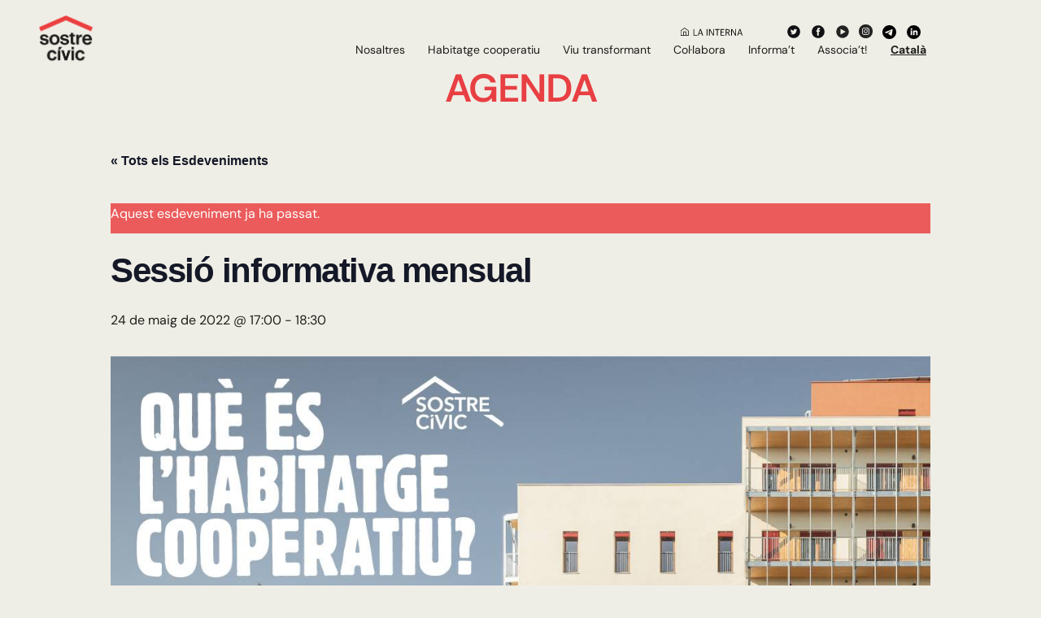

--- FILE ---
content_type: text/html; charset=UTF-8
request_url: https://sostrecivic.coop/agenda/sessio-informativa-mensual-maig22/
body_size: 21375
content:

<!doctype html>

  <html class="no-js"  lang="ca">

	<head>
		<meta charset="utf-8">
		
		<!-- Force IE to use the latest rendering engine available -->
		<meta http-equiv="X-UA-Compatible" content="IE=edge">

		<!-- Mobile Meta -->
		<meta name="viewport" content="width=device-width, initial-scale=1.0">
		<meta class="foundation-mq">
		
		<!-- If Site Icon isn't set in customizer -->
		
		<link rel="pingback" href="https://sostrecivic.coop/xmlrpc.php">
        <link rel="stylesheet" href="https://use.fontawesome.com/releases/v5.8.2/css/all.css" integrity="sha384-oS3vJWv+0UjzBfQzYUhtDYW+Pj2yciDJxpsK1OYPAYjqT085Qq/1cq5FLXAZQ7Ay" crossorigin="anonymous">
        <!-- Google Analytics -->
        <script>
            (function(i,s,o,g,r,a,m){i['GoogleAnalyticsObject']=r;i[r]=i[r]||function(){
                (i[r].q=i[r].q||[]).push(arguments)},i[r].l=1*new Date();a=s.createElement(o),
                m=s.getElementsByTagName(o)[0];a.async=1;a.src=g;m.parentNode.insertBefore(a,m)
            })(window,document,'script','https://www.google-analytics.com/analytics.js','ga');

            ga('create', 'UA-125648948-1', 'auto');
            ga('send', 'pageview');
        </script>
		<!-- Google tag (gtag.js) 
			<script async src="https://www.googletagmanager.com/gtag/js?id=UA-125648948-1"></script>
			<script>
			  window.dataLayer = window.dataLayer || [];
			  function gtag(){dataLayer.push(arguments);}
			  gtag('js', new Date());

			  gtag('config', 'UA-125648948-1');
			</script>

        End Google Analytics -->
		
		<!-- Google tag (gtag.js) -->
		<script async src="https://www.googletagmanager.com/gtag/js?id=G-7ZENSXHQWW"></script>
		<script>
		  window.dataLayer = window.dataLayer || [];
		  function gtag(){dataLayer.push(arguments);}
		  gtag('js', new Date());

		  gtag('config', 'G-7ZENSXHQWW');
		</script>
		
		<!-- Google tag (gtag.js) -->
		<script async src="https://www.googletagmanager.com/gtag/js?id=G-22Q0W11C9Y">
		</script>
		<script>
		  window.dataLayer = window.dataLayer || [];
		  function gtag(){dataLayer.push(arguments);}
		  gtag('js', new Date());

		  gtag('config', 'G-22Q0W11C9Y');
		</script>
		<!-- End Google tag (gtag.js) -->



        <link rel='stylesheet' id='tribe-events-views-v2-bootstrap-datepicker-styles-css' href='https://sostrecivic.coop/wp-content/plugins/the-events-calendar/vendor/bootstrap-datepicker/css/bootstrap-datepicker.standalone.min.css?ver=6.15.14' type='text/css' media='all' />
<link rel='stylesheet' id='tec-variables-skeleton-css' href='https://sostrecivic.coop/wp-content/plugins/the-events-calendar/common/build/css/variables-skeleton.css?ver=6.10.1' type='text/css' media='all' />
<link rel='stylesheet' id='tribe-common-skeleton-style-css' href='https://sostrecivic.coop/wp-content/plugins/the-events-calendar/common/build/css/common-skeleton.css?ver=6.10.1' type='text/css' media='all' />
<link rel='stylesheet' id='tribe-tooltipster-css-css' href='https://sostrecivic.coop/wp-content/plugins/the-events-calendar/common/vendor/tooltipster/tooltipster.bundle.min.css?ver=6.10.1' type='text/css' media='all' />
<link rel='stylesheet' id='tribe-events-views-v2-skeleton-css' href='https://sostrecivic.coop/wp-content/plugins/the-events-calendar/build/css/views-skeleton.css?ver=6.15.14' type='text/css' media='all' />
<link rel='stylesheet' id='tec-variables-full-css' href='https://sostrecivic.coop/wp-content/plugins/the-events-calendar/common/build/css/variables-full.css?ver=6.10.1' type='text/css' media='all' />
<link rel='stylesheet' id='tribe-common-full-style-css' href='https://sostrecivic.coop/wp-content/plugins/the-events-calendar/common/build/css/common-full.css?ver=6.10.1' type='text/css' media='all' />
<link rel='stylesheet' id='tribe-events-views-v2-full-css' href='https://sostrecivic.coop/wp-content/plugins/the-events-calendar/build/css/views-full.css?ver=6.15.14' type='text/css' media='all' />
<link rel='stylesheet' id='tribe-events-views-v2-print-css' href='https://sostrecivic.coop/wp-content/plugins/the-events-calendar/build/css/views-print.css?ver=6.15.14' type='text/css' media='print' />
<meta name='robots' content='index, follow, max-image-preview:large, max-snippet:-1, max-video-preview:-1' />

	<!-- This site is optimized with the Yoast SEO plugin v26.8 - https://yoast.com/product/yoast-seo-wordpress/ -->
	<title>Sessió informativa mensual - Sostre Cívic</title>
	<meta name="description" content="T’interessa formar part d’un projecte d’habitatge cooperatiu però no saps per on començar? Vine a la nostra xerrada informativa mensual!" />
	<link rel="canonical" href="https://sostrecivic.coop/agenda/sessio-informativa-mensual-maig22/" />
	<meta property="og:locale" content="ca_ES" />
	<meta property="og:type" content="article" />
	<meta property="og:title" content="Sessió informativa mensual - Sostre Cívic" />
	<meta property="og:description" content="T’interessa formar part d’un projecte d’habitatge cooperatiu però no saps per on començar? Vine a la nostra xerrada informativa mensual!" />
	<meta property="og:url" content="https://sostrecivic.coop/agenda/sessio-informativa-mensual-maig22/" />
	<meta property="og:site_name" content="Sostre Cívic" />
	<meta property="article:publisher" content="https://www.facebook.com/sostrecivic/" />
	<meta property="article:modified_time" content="2023-02-28T11:19:41+00:00" />
	<meta property="og:image" content="https://sostrecivic.coop/wp-content/uploads/2022/04/0522_sessions-mensuals.jpg" />
	<meta property="og:image:width" content="1201" />
	<meta property="og:image:height" content="670" />
	<meta property="og:image:type" content="image/jpeg" />
	<meta name="twitter:card" content="summary_large_image" />
	<meta name="twitter:site" content="@sostrecivic" />
	<meta name="twitter:label1" content="Temps estimat de lectura" />
	<meta name="twitter:data1" content="1 minut" />
	<script type="application/ld+json" class="yoast-schema-graph">{"@context":"https://schema.org","@graph":[{"@type":"WebPage","@id":"https://sostrecivic.coop/agenda/sessio-informativa-mensual-maig22/","url":"https://sostrecivic.coop/agenda/sessio-informativa-mensual-maig22/","name":"Sessió informativa mensual - Sostre Cívic","isPartOf":{"@id":"https://sostrecivic.coop/#website"},"primaryImageOfPage":{"@id":"https://sostrecivic.coop/agenda/sessio-informativa-mensual-maig22/#primaryimage"},"image":{"@id":"https://sostrecivic.coop/agenda/sessio-informativa-mensual-maig22/#primaryimage"},"thumbnailUrl":"https://sostrecivic.coop/wp-content/uploads/2022/04/0522_sessions-mensuals.jpg","datePublished":"2022-04-21T20:05:43+00:00","dateModified":"2023-02-28T11:19:41+00:00","description":"T’interessa formar part d’un projecte d’habitatge cooperatiu però no saps per on començar? Vine a la nostra xerrada informativa mensual!","breadcrumb":{"@id":"https://sostrecivic.coop/agenda/sessio-informativa-mensual-maig22/#breadcrumb"},"inLanguage":"ca","potentialAction":[{"@type":"ReadAction","target":["https://sostrecivic.coop/agenda/sessio-informativa-mensual-maig22/"]}]},{"@type":"ImageObject","inLanguage":"ca","@id":"https://sostrecivic.coop/agenda/sessio-informativa-mensual-maig22/#primaryimage","url":"https://sostrecivic.coop/wp-content/uploads/2022/04/0522_sessions-mensuals.jpg","contentUrl":"https://sostrecivic.coop/wp-content/uploads/2022/04/0522_sessions-mensuals.jpg","width":1201,"height":670},{"@type":"BreadcrumbList","@id":"https://sostrecivic.coop/agenda/sessio-informativa-mensual-maig22/#breadcrumb","itemListElement":[{"@type":"ListItem","position":1,"name":"Home","item":"https://sostrecivic.coop/"},{"@type":"ListItem","position":2,"name":"Esdeveniments","item":"https://sostrecivic.coop/agenda/"},{"@type":"ListItem","position":3,"name":"Sessió informativa mensual"}]},{"@type":"WebSite","@id":"https://sostrecivic.coop/#website","url":"https://sostrecivic.coop/","name":"Sostre Cívic","description":"El cooperativisme comença a casa!","publisher":{"@id":"https://sostrecivic.coop/#organization"},"potentialAction":[{"@type":"SearchAction","target":{"@type":"EntryPoint","urlTemplate":"https://sostrecivic.coop/?s={search_term_string}"},"query-input":{"@type":"PropertyValueSpecification","valueRequired":true,"valueName":"search_term_string"}}],"inLanguage":"ca"},{"@type":"Organization","@id":"https://sostrecivic.coop/#organization","name":"Sostre Civic","url":"https://sostrecivic.coop/","logo":{"@type":"ImageObject","inLanguage":"ca","@id":"https://sostrecivic.coop/#/schema/logo/image/","url":"https://sostrecivic.coop/wp-content/uploads/2019/05/SC-logo.png","contentUrl":"https://sostrecivic.coop/wp-content/uploads/2019/05/SC-logo.png","width":416,"height":236,"caption":"Sostre Civic"},"image":{"@id":"https://sostrecivic.coop/#/schema/logo/image/"},"sameAs":["https://www.facebook.com/sostrecivic/","https://x.com/sostrecivic","https://www.youtube.com/user/sostrecivic1"]},{"@type":"Event","name":"Sessió informativa mensual","description":"T’interessa formar part d’un projecte d’habitatge cooperatiu però no saps per on començar? Vols saber què fem a Sostre Cívic<a class=\"excerpt-read-more\" href=\"https://sostrecivic.coop/agenda/sessio-informativa-mensual-maig22/\" title=\"ReadSessió informativa mensual\">... Read more &raquo;</a>","image":{"@id":"https://sostrecivic.coop/agenda/sessio-informativa-mensual-maig22/#primaryimage"},"url":"https://sostrecivic.coop/agenda/sessio-informativa-mensual-maig22/","eventAttendanceMode":"https://schema.org/OfflineEventAttendanceMode","eventStatus":"https://schema.org/EventScheduled","startDate":"2022-05-24T17:00:00+02:00","endDate":"2022-05-24T18:30:00+02:00","location":{"@type":"Place","name":"En línia","description":"","url":"","address":{"@type":"PostalAddress"},"telephone":"","sameAs":""},"organizer":{"@type":"Person","name":"Sostre Cívic","description":"","url":"https://sostrecivic.cat","telephone":"93 399 69 60","email":"&#105;&#110;&#102;o&#64;&#115;&#111;&#115;tr&#101;&#99;i&#118;&#105;c.&#99;&#97;t"},"@id":"https://sostrecivic.coop/agenda/sessio-informativa-mensual-maig22/#event","mainEntityOfPage":{"@id":"https://sostrecivic.coop/agenda/sessio-informativa-mensual-maig22/"}}]}</script>
	<!-- / Yoast SEO plugin. -->


<link rel="alternate" type="application/rss+xml" title="Sostre Cívic &raquo; Canal d&#039;informació" href="https://sostrecivic.coop/feed/" />
<link rel="alternate" type="application/rss+xml" title="Sostre Cívic &raquo; Canal dels comentaris" href="https://sostrecivic.coop/comments/feed/" />
<link rel="alternate" type="text/calendar" title="Sostre Cívic &raquo; Canal iCal" href="https://sostrecivic.coop/agenda/?ical=1" />
<script type="text/javascript" id="wpp-js" src="https://sostrecivic.coop/wp-content/plugins/wordpress-popular-posts/assets/js/wpp.min.js?ver=7.3.6" data-sampling="0" data-sampling-rate="100" data-api-url="https://sostrecivic.coop/wp-json/wordpress-popular-posts" data-post-id="9758" data-token="f9a37daea1" data-lang="0" data-debug="0"></script>
<link rel="alternate" title="oEmbed (JSON)" type="application/json+oembed" href="https://sostrecivic.coop/wp-json/oembed/1.0/embed?url=https%3A%2F%2Fsostrecivic.coop%2Fagenda%2Fsessio-informativa-mensual-maig22%2F" />
<link rel="alternate" title="oEmbed (XML)" type="text/xml+oembed" href="https://sostrecivic.coop/wp-json/oembed/1.0/embed?url=https%3A%2F%2Fsostrecivic.coop%2Fagenda%2Fsessio-informativa-mensual-maig22%2F&#038;format=xml" />
<style id='wp-img-auto-sizes-contain-inline-css' type='text/css'>
img:is([sizes=auto i],[sizes^="auto," i]){contain-intrinsic-size:3000px 1500px}
/*# sourceURL=wp-img-auto-sizes-contain-inline-css */
</style>
<link rel='stylesheet' id='embed-pdf-viewer-css' href='https://sostrecivic.coop/wp-content/plugins/embed-pdf-viewer/css/embed-pdf-viewer.css?ver=2.4.6' type='text/css' media='screen' />
<link rel='stylesheet' id='tribe-events-v2-single-skeleton-css' href='https://sostrecivic.coop/wp-content/plugins/the-events-calendar/build/css/tribe-events-single-skeleton.css?ver=6.15.14' type='text/css' media='all' />
<link rel='stylesheet' id='tribe-events-v2-single-skeleton-full-css' href='https://sostrecivic.coop/wp-content/plugins/the-events-calendar/build/css/tribe-events-single-full.css?ver=6.15.14' type='text/css' media='all' />
<style id='wp-emoji-styles-inline-css' type='text/css'>

	img.wp-smiley, img.emoji {
		display: inline !important;
		border: none !important;
		box-shadow: none !important;
		height: 1em !important;
		width: 1em !important;
		margin: 0 0.07em !important;
		vertical-align: -0.1em !important;
		background: none !important;
		padding: 0 !important;
	}
/*# sourceURL=wp-emoji-styles-inline-css */
</style>
<link rel='stylesheet' id='wp-block-library-css' href='https://sostrecivic.coop/wp-includes/css/dist/block-library/style.min.css?ver=6.9' type='text/css' media='all' />
<style id='wp-block-image-inline-css' type='text/css'>
.wp-block-image>a,.wp-block-image>figure>a{display:inline-block}.wp-block-image img{box-sizing:border-box;height:auto;max-width:100%;vertical-align:bottom}@media not (prefers-reduced-motion){.wp-block-image img.hide{visibility:hidden}.wp-block-image img.show{animation:show-content-image .4s}}.wp-block-image[style*=border-radius] img,.wp-block-image[style*=border-radius]>a{border-radius:inherit}.wp-block-image.has-custom-border img{box-sizing:border-box}.wp-block-image.aligncenter{text-align:center}.wp-block-image.alignfull>a,.wp-block-image.alignwide>a{width:100%}.wp-block-image.alignfull img,.wp-block-image.alignwide img{height:auto;width:100%}.wp-block-image .aligncenter,.wp-block-image .alignleft,.wp-block-image .alignright,.wp-block-image.aligncenter,.wp-block-image.alignleft,.wp-block-image.alignright{display:table}.wp-block-image .aligncenter>figcaption,.wp-block-image .alignleft>figcaption,.wp-block-image .alignright>figcaption,.wp-block-image.aligncenter>figcaption,.wp-block-image.alignleft>figcaption,.wp-block-image.alignright>figcaption{caption-side:bottom;display:table-caption}.wp-block-image .alignleft{float:left;margin:.5em 1em .5em 0}.wp-block-image .alignright{float:right;margin:.5em 0 .5em 1em}.wp-block-image .aligncenter{margin-left:auto;margin-right:auto}.wp-block-image :where(figcaption){margin-bottom:1em;margin-top:.5em}.wp-block-image.is-style-circle-mask img{border-radius:9999px}@supports ((-webkit-mask-image:none) or (mask-image:none)) or (-webkit-mask-image:none){.wp-block-image.is-style-circle-mask img{border-radius:0;-webkit-mask-image:url('data:image/svg+xml;utf8,<svg viewBox="0 0 100 100" xmlns="http://www.w3.org/2000/svg"><circle cx="50" cy="50" r="50"/></svg>');mask-image:url('data:image/svg+xml;utf8,<svg viewBox="0 0 100 100" xmlns="http://www.w3.org/2000/svg"><circle cx="50" cy="50" r="50"/></svg>');mask-mode:alpha;-webkit-mask-position:center;mask-position:center;-webkit-mask-repeat:no-repeat;mask-repeat:no-repeat;-webkit-mask-size:contain;mask-size:contain}}:root :where(.wp-block-image.is-style-rounded img,.wp-block-image .is-style-rounded img){border-radius:9999px}.wp-block-image figure{margin:0}.wp-lightbox-container{display:flex;flex-direction:column;position:relative}.wp-lightbox-container img{cursor:zoom-in}.wp-lightbox-container img:hover+button{opacity:1}.wp-lightbox-container button{align-items:center;backdrop-filter:blur(16px) saturate(180%);background-color:#5a5a5a40;border:none;border-radius:4px;cursor:zoom-in;display:flex;height:20px;justify-content:center;opacity:0;padding:0;position:absolute;right:16px;text-align:center;top:16px;width:20px;z-index:100}@media not (prefers-reduced-motion){.wp-lightbox-container button{transition:opacity .2s ease}}.wp-lightbox-container button:focus-visible{outline:3px auto #5a5a5a40;outline:3px auto -webkit-focus-ring-color;outline-offset:3px}.wp-lightbox-container button:hover{cursor:pointer;opacity:1}.wp-lightbox-container button:focus{opacity:1}.wp-lightbox-container button:focus,.wp-lightbox-container button:hover,.wp-lightbox-container button:not(:hover):not(:active):not(.has-background){background-color:#5a5a5a40;border:none}.wp-lightbox-overlay{box-sizing:border-box;cursor:zoom-out;height:100vh;left:0;overflow:hidden;position:fixed;top:0;visibility:hidden;width:100%;z-index:100000}.wp-lightbox-overlay .close-button{align-items:center;cursor:pointer;display:flex;justify-content:center;min-height:40px;min-width:40px;padding:0;position:absolute;right:calc(env(safe-area-inset-right) + 16px);top:calc(env(safe-area-inset-top) + 16px);z-index:5000000}.wp-lightbox-overlay .close-button:focus,.wp-lightbox-overlay .close-button:hover,.wp-lightbox-overlay .close-button:not(:hover):not(:active):not(.has-background){background:none;border:none}.wp-lightbox-overlay .lightbox-image-container{height:var(--wp--lightbox-container-height);left:50%;overflow:hidden;position:absolute;top:50%;transform:translate(-50%,-50%);transform-origin:top left;width:var(--wp--lightbox-container-width);z-index:9999999999}.wp-lightbox-overlay .wp-block-image{align-items:center;box-sizing:border-box;display:flex;height:100%;justify-content:center;margin:0;position:relative;transform-origin:0 0;width:100%;z-index:3000000}.wp-lightbox-overlay .wp-block-image img{height:var(--wp--lightbox-image-height);min-height:var(--wp--lightbox-image-height);min-width:var(--wp--lightbox-image-width);width:var(--wp--lightbox-image-width)}.wp-lightbox-overlay .wp-block-image figcaption{display:none}.wp-lightbox-overlay button{background:none;border:none}.wp-lightbox-overlay .scrim{background-color:#fff;height:100%;opacity:.9;position:absolute;width:100%;z-index:2000000}.wp-lightbox-overlay.active{visibility:visible}@media not (prefers-reduced-motion){.wp-lightbox-overlay.active{animation:turn-on-visibility .25s both}.wp-lightbox-overlay.active img{animation:turn-on-visibility .35s both}.wp-lightbox-overlay.show-closing-animation:not(.active){animation:turn-off-visibility .35s both}.wp-lightbox-overlay.show-closing-animation:not(.active) img{animation:turn-off-visibility .25s both}.wp-lightbox-overlay.zoom.active{animation:none;opacity:1;visibility:visible}.wp-lightbox-overlay.zoom.active .lightbox-image-container{animation:lightbox-zoom-in .4s}.wp-lightbox-overlay.zoom.active .lightbox-image-container img{animation:none}.wp-lightbox-overlay.zoom.active .scrim{animation:turn-on-visibility .4s forwards}.wp-lightbox-overlay.zoom.show-closing-animation:not(.active){animation:none}.wp-lightbox-overlay.zoom.show-closing-animation:not(.active) .lightbox-image-container{animation:lightbox-zoom-out .4s}.wp-lightbox-overlay.zoom.show-closing-animation:not(.active) .lightbox-image-container img{animation:none}.wp-lightbox-overlay.zoom.show-closing-animation:not(.active) .scrim{animation:turn-off-visibility .4s forwards}}@keyframes show-content-image{0%{visibility:hidden}99%{visibility:hidden}to{visibility:visible}}@keyframes turn-on-visibility{0%{opacity:0}to{opacity:1}}@keyframes turn-off-visibility{0%{opacity:1;visibility:visible}99%{opacity:0;visibility:visible}to{opacity:0;visibility:hidden}}@keyframes lightbox-zoom-in{0%{transform:translate(calc((-100vw + var(--wp--lightbox-scrollbar-width))/2 + var(--wp--lightbox-initial-left-position)),calc(-50vh + var(--wp--lightbox-initial-top-position))) scale(var(--wp--lightbox-scale))}to{transform:translate(-50%,-50%) scale(1)}}@keyframes lightbox-zoom-out{0%{transform:translate(-50%,-50%) scale(1);visibility:visible}99%{visibility:visible}to{transform:translate(calc((-100vw + var(--wp--lightbox-scrollbar-width))/2 + var(--wp--lightbox-initial-left-position)),calc(-50vh + var(--wp--lightbox-initial-top-position))) scale(var(--wp--lightbox-scale));visibility:hidden}}
/*# sourceURL=https://sostrecivic.coop/wp-includes/blocks/image/style.min.css */
</style>
<style id='global-styles-inline-css' type='text/css'>
:root{--wp--preset--aspect-ratio--square: 1;--wp--preset--aspect-ratio--4-3: 4/3;--wp--preset--aspect-ratio--3-4: 3/4;--wp--preset--aspect-ratio--3-2: 3/2;--wp--preset--aspect-ratio--2-3: 2/3;--wp--preset--aspect-ratio--16-9: 16/9;--wp--preset--aspect-ratio--9-16: 9/16;--wp--preset--color--black: #000000;--wp--preset--color--cyan-bluish-gray: #abb8c3;--wp--preset--color--white: #ffffff;--wp--preset--color--pale-pink: #f78da7;--wp--preset--color--vivid-red: #cf2e2e;--wp--preset--color--luminous-vivid-orange: #ff6900;--wp--preset--color--luminous-vivid-amber: #fcb900;--wp--preset--color--light-green-cyan: #7bdcb5;--wp--preset--color--vivid-green-cyan: #00d084;--wp--preset--color--pale-cyan-blue: #8ed1fc;--wp--preset--color--vivid-cyan-blue: #0693e3;--wp--preset--color--vivid-purple: #9b51e0;--wp--preset--gradient--vivid-cyan-blue-to-vivid-purple: linear-gradient(135deg,rgb(6,147,227) 0%,rgb(155,81,224) 100%);--wp--preset--gradient--light-green-cyan-to-vivid-green-cyan: linear-gradient(135deg,rgb(122,220,180) 0%,rgb(0,208,130) 100%);--wp--preset--gradient--luminous-vivid-amber-to-luminous-vivid-orange: linear-gradient(135deg,rgb(252,185,0) 0%,rgb(255,105,0) 100%);--wp--preset--gradient--luminous-vivid-orange-to-vivid-red: linear-gradient(135deg,rgb(255,105,0) 0%,rgb(207,46,46) 100%);--wp--preset--gradient--very-light-gray-to-cyan-bluish-gray: linear-gradient(135deg,rgb(238,238,238) 0%,rgb(169,184,195) 100%);--wp--preset--gradient--cool-to-warm-spectrum: linear-gradient(135deg,rgb(74,234,220) 0%,rgb(151,120,209) 20%,rgb(207,42,186) 40%,rgb(238,44,130) 60%,rgb(251,105,98) 80%,rgb(254,248,76) 100%);--wp--preset--gradient--blush-light-purple: linear-gradient(135deg,rgb(255,206,236) 0%,rgb(152,150,240) 100%);--wp--preset--gradient--blush-bordeaux: linear-gradient(135deg,rgb(254,205,165) 0%,rgb(254,45,45) 50%,rgb(107,0,62) 100%);--wp--preset--gradient--luminous-dusk: linear-gradient(135deg,rgb(255,203,112) 0%,rgb(199,81,192) 50%,rgb(65,88,208) 100%);--wp--preset--gradient--pale-ocean: linear-gradient(135deg,rgb(255,245,203) 0%,rgb(182,227,212) 50%,rgb(51,167,181) 100%);--wp--preset--gradient--electric-grass: linear-gradient(135deg,rgb(202,248,128) 0%,rgb(113,206,126) 100%);--wp--preset--gradient--midnight: linear-gradient(135deg,rgb(2,3,129) 0%,rgb(40,116,252) 100%);--wp--preset--font-size--small: 13px;--wp--preset--font-size--medium: 20px;--wp--preset--font-size--large: 36px;--wp--preset--font-size--x-large: 42px;--wp--preset--spacing--20: 0.44rem;--wp--preset--spacing--30: 0.67rem;--wp--preset--spacing--40: 1rem;--wp--preset--spacing--50: 1.5rem;--wp--preset--spacing--60: 2.25rem;--wp--preset--spacing--70: 3.38rem;--wp--preset--spacing--80: 5.06rem;--wp--preset--shadow--natural: 6px 6px 9px rgba(0, 0, 0, 0.2);--wp--preset--shadow--deep: 12px 12px 50px rgba(0, 0, 0, 0.4);--wp--preset--shadow--sharp: 6px 6px 0px rgba(0, 0, 0, 0.2);--wp--preset--shadow--outlined: 6px 6px 0px -3px rgb(255, 255, 255), 6px 6px rgb(0, 0, 0);--wp--preset--shadow--crisp: 6px 6px 0px rgb(0, 0, 0);}:where(.is-layout-flex){gap: 0.5em;}:where(.is-layout-grid){gap: 0.5em;}body .is-layout-flex{display: flex;}.is-layout-flex{flex-wrap: wrap;align-items: center;}.is-layout-flex > :is(*, div){margin: 0;}body .is-layout-grid{display: grid;}.is-layout-grid > :is(*, div){margin: 0;}:where(.wp-block-columns.is-layout-flex){gap: 2em;}:where(.wp-block-columns.is-layout-grid){gap: 2em;}:where(.wp-block-post-template.is-layout-flex){gap: 1.25em;}:where(.wp-block-post-template.is-layout-grid){gap: 1.25em;}.has-black-color{color: var(--wp--preset--color--black) !important;}.has-cyan-bluish-gray-color{color: var(--wp--preset--color--cyan-bluish-gray) !important;}.has-white-color{color: var(--wp--preset--color--white) !important;}.has-pale-pink-color{color: var(--wp--preset--color--pale-pink) !important;}.has-vivid-red-color{color: var(--wp--preset--color--vivid-red) !important;}.has-luminous-vivid-orange-color{color: var(--wp--preset--color--luminous-vivid-orange) !important;}.has-luminous-vivid-amber-color{color: var(--wp--preset--color--luminous-vivid-amber) !important;}.has-light-green-cyan-color{color: var(--wp--preset--color--light-green-cyan) !important;}.has-vivid-green-cyan-color{color: var(--wp--preset--color--vivid-green-cyan) !important;}.has-pale-cyan-blue-color{color: var(--wp--preset--color--pale-cyan-blue) !important;}.has-vivid-cyan-blue-color{color: var(--wp--preset--color--vivid-cyan-blue) !important;}.has-vivid-purple-color{color: var(--wp--preset--color--vivid-purple) !important;}.has-black-background-color{background-color: var(--wp--preset--color--black) !important;}.has-cyan-bluish-gray-background-color{background-color: var(--wp--preset--color--cyan-bluish-gray) !important;}.has-white-background-color{background-color: var(--wp--preset--color--white) !important;}.has-pale-pink-background-color{background-color: var(--wp--preset--color--pale-pink) !important;}.has-vivid-red-background-color{background-color: var(--wp--preset--color--vivid-red) !important;}.has-luminous-vivid-orange-background-color{background-color: var(--wp--preset--color--luminous-vivid-orange) !important;}.has-luminous-vivid-amber-background-color{background-color: var(--wp--preset--color--luminous-vivid-amber) !important;}.has-light-green-cyan-background-color{background-color: var(--wp--preset--color--light-green-cyan) !important;}.has-vivid-green-cyan-background-color{background-color: var(--wp--preset--color--vivid-green-cyan) !important;}.has-pale-cyan-blue-background-color{background-color: var(--wp--preset--color--pale-cyan-blue) !important;}.has-vivid-cyan-blue-background-color{background-color: var(--wp--preset--color--vivid-cyan-blue) !important;}.has-vivid-purple-background-color{background-color: var(--wp--preset--color--vivid-purple) !important;}.has-black-border-color{border-color: var(--wp--preset--color--black) !important;}.has-cyan-bluish-gray-border-color{border-color: var(--wp--preset--color--cyan-bluish-gray) !important;}.has-white-border-color{border-color: var(--wp--preset--color--white) !important;}.has-pale-pink-border-color{border-color: var(--wp--preset--color--pale-pink) !important;}.has-vivid-red-border-color{border-color: var(--wp--preset--color--vivid-red) !important;}.has-luminous-vivid-orange-border-color{border-color: var(--wp--preset--color--luminous-vivid-orange) !important;}.has-luminous-vivid-amber-border-color{border-color: var(--wp--preset--color--luminous-vivid-amber) !important;}.has-light-green-cyan-border-color{border-color: var(--wp--preset--color--light-green-cyan) !important;}.has-vivid-green-cyan-border-color{border-color: var(--wp--preset--color--vivid-green-cyan) !important;}.has-pale-cyan-blue-border-color{border-color: var(--wp--preset--color--pale-cyan-blue) !important;}.has-vivid-cyan-blue-border-color{border-color: var(--wp--preset--color--vivid-cyan-blue) !important;}.has-vivid-purple-border-color{border-color: var(--wp--preset--color--vivid-purple) !important;}.has-vivid-cyan-blue-to-vivid-purple-gradient-background{background: var(--wp--preset--gradient--vivid-cyan-blue-to-vivid-purple) !important;}.has-light-green-cyan-to-vivid-green-cyan-gradient-background{background: var(--wp--preset--gradient--light-green-cyan-to-vivid-green-cyan) !important;}.has-luminous-vivid-amber-to-luminous-vivid-orange-gradient-background{background: var(--wp--preset--gradient--luminous-vivid-amber-to-luminous-vivid-orange) !important;}.has-luminous-vivid-orange-to-vivid-red-gradient-background{background: var(--wp--preset--gradient--luminous-vivid-orange-to-vivid-red) !important;}.has-very-light-gray-to-cyan-bluish-gray-gradient-background{background: var(--wp--preset--gradient--very-light-gray-to-cyan-bluish-gray) !important;}.has-cool-to-warm-spectrum-gradient-background{background: var(--wp--preset--gradient--cool-to-warm-spectrum) !important;}.has-blush-light-purple-gradient-background{background: var(--wp--preset--gradient--blush-light-purple) !important;}.has-blush-bordeaux-gradient-background{background: var(--wp--preset--gradient--blush-bordeaux) !important;}.has-luminous-dusk-gradient-background{background: var(--wp--preset--gradient--luminous-dusk) !important;}.has-pale-ocean-gradient-background{background: var(--wp--preset--gradient--pale-ocean) !important;}.has-electric-grass-gradient-background{background: var(--wp--preset--gradient--electric-grass) !important;}.has-midnight-gradient-background{background: var(--wp--preset--gradient--midnight) !important;}.has-small-font-size{font-size: var(--wp--preset--font-size--small) !important;}.has-medium-font-size{font-size: var(--wp--preset--font-size--medium) !important;}.has-large-font-size{font-size: var(--wp--preset--font-size--large) !important;}.has-x-large-font-size{font-size: var(--wp--preset--font-size--x-large) !important;}
/*# sourceURL=global-styles-inline-css */
</style>

<style id='classic-theme-styles-inline-css' type='text/css'>
/*! This file is auto-generated */
.wp-block-button__link{color:#fff;background-color:#32373c;border-radius:9999px;box-shadow:none;text-decoration:none;padding:calc(.667em + 2px) calc(1.333em + 2px);font-size:1.125em}.wp-block-file__button{background:#32373c;color:#fff;text-decoration:none}
/*# sourceURL=/wp-includes/css/classic-themes.min.css */
</style>
<link rel='stylesheet' id='contact-form-7-css' href='https://sostrecivic.coop/wp-content/plugins/contact-form-7/includes/css/styles.css?ver=6.1.4' type='text/css' media='all' />
<link rel='stylesheet' id='wordpress-popular-posts-css-css' href='https://sostrecivic.coop/wp-content/plugins/wordpress-popular-posts/assets/css/wpp.css?ver=7.3.6' type='text/css' media='all' />
<link rel='stylesheet' id='dashicons-css' href='https://sostrecivic.coop/wp-includes/css/dashicons.min.css?ver=6.9' type='text/css' media='all' />
<link rel='stylesheet' id='site-css-css' href='https://sostrecivic.coop/wp-content/themes/Sostre-Civic/assets/styles/style.css?ver=1678825274' type='text/css' media='all' />
<link rel='stylesheet' id='swiper-css-css' href='https://sostrecivic.coop/wp-content/themes/Sostre-Civic/assets/styles/swiper/swiper.min.css?ver=1568951960' type='text/css' media='all' />
<link rel='stylesheet' id='estils-css-css' href='https://sostrecivic.coop/wp-content/themes/Sostre-Civic/assets/styles/estils-sostre-civic.css?ver=1753962060' type='text/css' media='all' />
<script type="text/javascript" src="https://sostrecivic.coop/wp-includes/js/jquery/jquery.min.js?ver=3.7.1" id="jquery-core-js"></script>
<script type="text/javascript" src="https://sostrecivic.coop/wp-includes/js/jquery/jquery-migrate.min.js?ver=3.4.1" id="jquery-migrate-js"></script>
<script type="text/javascript" src="https://sostrecivic.coop/wp-content/plugins/the-events-calendar/common/build/js/tribe-common.js?ver=9c44e11f3503a33e9540" id="tribe-common-js"></script>
<script type="text/javascript" src="https://sostrecivic.coop/wp-content/plugins/the-events-calendar/build/js/views/breakpoints.js?ver=4208de2df2852e0b91ec" id="tribe-events-views-v2-breakpoints-js"></script>
<script type="text/javascript" src="https://sostrecivic.coop/wp-content/themes/Sostre-Civic/assets/scripts/js/memoria.js?ver=6.9" id="memoria-js"></script>
<link rel="https://api.w.org/" href="https://sostrecivic.coop/wp-json/" /><link rel="alternate" title="JSON" type="application/json" href="https://sostrecivic.coop/wp-json/wp/v2/tribe_events/9758" /><link rel='shortlink' href='https://sostrecivic.coop/?p=9758' />
<meta name="tec-api-version" content="v1"><meta name="tec-api-origin" content="https://sostrecivic.coop"><link rel="alternate" href="https://sostrecivic.coop/wp-json/tribe/events/v1/events/9758" />            <style id="wpp-loading-animation-styles">@-webkit-keyframes bgslide{from{background-position-x:0}to{background-position-x:-200%}}@keyframes bgslide{from{background-position-x:0}to{background-position-x:-200%}}.wpp-widget-block-placeholder,.wpp-shortcode-placeholder{margin:0 auto;width:60px;height:3px;background:#dd3737;background:linear-gradient(90deg,#dd3737 0%,#571313 10%,#dd3737 100%);background-size:200% auto;border-radius:3px;-webkit-animation:bgslide 1s infinite linear;animation:bgslide 1s infinite linear}</style>
            <link rel="icon" href="https://sostrecivic.coop/wp-content/uploads/2023/03/cropped-sostre_civic_favicon-32x32.png" sizes="32x32" />
<link rel="icon" href="https://sostrecivic.coop/wp-content/uploads/2023/03/cropped-sostre_civic_favicon-192x192.png" sizes="192x192" />
<link rel="apple-touch-icon" href="https://sostrecivic.coop/wp-content/uploads/2023/03/cropped-sostre_civic_favicon-180x180.png" />
<meta name="msapplication-TileImage" content="https://sostrecivic.coop/wp-content/uploads/2023/03/cropped-sostre_civic_favicon-270x270.png" />
		<style type="text/css" id="wp-custom-css">
			h1 {
	text-transform: none!important;
	font-weight: 600;
	letter-spacing: -0.09rem;
	line-height: 1.2!important;
}

.header-archive h1 {
	font-size: 60px;
}

h2, h3, h4, h5 {
	text-transform: none!important;
	letter-spacing: -0.06rem;
	line-height: 1.2!important;
	
}

body > div.off-canvas-wrapper > div.off-canvas-content > header > div > div > div.title-bar-left > ul > li:nth-child(1) > a > img {
	width: 70px;
}

#fes-te-socia-home > h3
 {

	font-weight: 400;
	letter-spacing: -0.08rem;
	background: #fefefe;
    padding: 5px 20px;
    border-radius: 3px;
    color: #e83f43;
	
}

@media (min-width: 767px) {
	.only-mobile {
		display: none;
	}
}

@media (min-width:481px) and (max-width:767px){

	.swiper-button-next, .swiper-button-prev {
    margin-top: -55px;
	}
	
	.ect-list-img {
    min-height: auto !important;
    height: 25px !important;
	}
	
	.swiper-button-next, .swiper-button-prev {
    margin-top: -110px !important;
  }
	
}



@media (min-width:0px) and (max-width:480px){ 

	.swiper-button-next, .swiper-button-prev {
    margin-top: -100px;
	}

	.next-link a, .next-link h5 a {
    top: 70%;
	}
	
	.previous-link a, .previous-link h5 a {
    top: 70%;
	}
	
	.project-title {
    line-height: 15vh;
    margin-top: 55px;
	}
	
	.header-archive-projectes h1 {
    font-size: 60px;
	}
	
	.ect-list-img {
    min-height: auto !important;
    height: 25px !important;
	}
	
	.swiper-button-next, .swiper-button-prev {
    margin-top: -90px !important;
  }	
}

@media screen and (max-width: 39.9375em) {
	    p {
        line-height: 1.5;
    }
	.h2, h2 {
    font-size: 1.50rem;
	}
	.header-archive h1 {
    font-size: 40px;
		margin-top: 30px;
	}
}



@media only screen and (max-width: 768px) {
body.single-post > div.off-canvas-wrapper > div.off-canvas-content > div > div > div.small-12.medium-3.large-3.cell { display: none !important; }
}




.wp-block-image figcaption {
    font-size: 12px;
}

.links-interes-mobile {
    display: list-item;
}

.grups {
    height: 105px;
}

.title-bar-right.flex-grow-2 {
    margin-right: 80px;
}

.swiper-button-next, .swiper-button-prev {
    margin-top: -60px;
}

span.dashicons.dashicons-instagram {
    color: white;
    background: #222221;
    border-radius: 35px;
    height: 17px;
    font-size: 11px;
    padding: 3px;
    width: 17px;
    margin-top: 1px;
}

#ect-events-list-content .ect-featured-event .ect-list-date .ect-date-area, #ect-events-list-content .ect-featured-event h2.ect-list-title a, #ect-events-list-content .ect-list-date .ect-date-area, #ect-events-list-content .ect-list-venue .ect-venue-details, #ect-events-list-content .ect-list-venue .ect-venue-details a, #ect-events-list-content h2.ect-list-title, #ect-events-list-content h2.ect-list-title a.ect-event-url, #ect-no-events p {
    color: black !important;
	  font-family: 'Graphic400';
}

.top ul {
    overflow: initial;
}

.wpml-ls-legacy-dropdown .wpml-ls-sub-menu {
    padding: 0px;
    display: flex;
    flex-direction: column;
    min-width: 25px;
    background: #eeeeee;
}

.wpml-ls-legacy-dropdown a.wpml-ls-item-toggle:after {
    content: "\f347";
    vertical-align: top;
    display: inline;
    font-size: 15px;
    border: none;
    border-top: none;
    position: unset;
    font-family: 'dashicons';
}

.wpml-ls-legacy-dropdown a {
    padding: 5px 15px;
}

li.only-mobile {
    font-size: 14px;
}

li#menu-item-9707 {
    margin-top: 25px;
}

img.object-fit.resum-noticies.projectes-home {
    height: 250px;
	width: 750px;
}

body.home hr {
    max-width: 150rem;
}

body.page-template-projectes span.categories {
    display: none;
}

#main-nav>li.menu-item>a, .dropdown .is-dropdown-submenu a {
    text-transform: none;
}

body.page-id-2171 p.no-margin {
    display: none;
}


.swiper2.swiper-container2.swiper-container-initialized.swiper-container-horizontal{
    max-width: 400px;
    max-height: 250px;
    float: left;
    margin-right: 15px;
}

section#anchor_els_nostres_projectes hr {
    border-color: transparent !important;
	margin:20px 0 !important;
}

section#anchor_ hr {
    border-color: transparent !important;
	margin:20px 0 !important;
}
.swiper-container2 {
  margin: 0 auto;
  position: relative;
  overflow: hidden;
  list-style: none;
  padding: 0;
  /* Fix of Webkit flickering */
  z-index: 1; 
}

section#anchor_contacte {
    border-top: 1px solid;
    margin: 75px 0;
    padding: 25px 0;
}

/**versió en anglès**/

body.page-id-5471 #area1:hover {
  opacity: 0;
  text-decoration: none;
  display: none;
  pointer-events: auto;
}

body.page-id-5471 #area2:hover{
  opacity: 0;
  text-decoration: none;
  display: none;
  pointer-events: auto;
}

body.page-id-5471 #area3:hover {
  opacity: 0;
  text-decoration: none;
  display: none;
  pointer-events: auto;
}

body.page-id-5471  #area4:hover {
  opacity: 0;
  text-decoration: none;
  display: none;
  pointer-events: auto;
}

body.page-id-5471 .workspace:hover:before {
  opacity: 0; 
}

body.page-id-5471  .workspace:hover {
  pointer-events: none;
}

body.page-id-5471 div#fes-te-socia-home {
  display: none;
}

body.page-id-5471 div#noticies-home {
  display: none;
}

body.page-id-5471 div#agenda-home {
  display: none;
}


body.page-id-5471 div#obre-agenda-home {
        display: none;
     }

body.page-id-5471 div#veure-mes-articles-medium {
      display: none;
  }

body.page-id-5471 div#carrusel-projectes-home {
      display: none;
  }
body.page-id-5471 a#area1 {
    display: none;
  }

body.page-id-5471 a#area2 {
    display: none;
  }

body.page-id-5471  a#area3 {
    display: none;
  }

body.page-id-5471 a#area4 {
    display: none;
  }


.swiper-container3 {
  margin: 0 auto;
  position: relative;
  overflow: hidden;
  list-style: none;
  padding: 0;
  /* Fix of Webkit flickering */
  z-index: 1; 
	height: 300px;
}

.swiper-container3 img {
    width: -webkit-fill-available;
    height: fit-content;
	width: -moz-available;
}



body.page-id-5544  iframe#container_mapa {
    display: none;
  }

body.page-id-5544 .img_background:hover:after {
    content: none;
    }

body.page-id-5544 a.excerpt-read-more {
      display: none;
  }


body.page-id-293 div#carrusel-imatges-angles {
  display: none;
}

body.page-id-172 div#carrusel-imatges-angles {
  display: none;
}

body.page-id-5544 span.categories {
    display: none;
}

body > div.off-canvas-wrapper > div.off-canvas-content > div.grups {
    display: none;
}

#anchor_equip_tecnic > div.grid-x{
	justify-content: center;
}


@media (max-width: 768px) {
  .galeria-inline {
    flex-direction: column;
  }
  .galeria-inline img {
    height: auto !important;
    flex: 1 1 100% !important;
  }
}

body > div.off-canvas-wrapper > div.off-canvas-content > header > div > div > div.title-bar-left > ul {    top: -5px;}




		</style>
		
	</head>
			
	<body class="wp-singular tribe_events-template-default single single-tribe_events postid-9758 wp-custom-logo wp-theme-Sostre-Civic locale-ca tribe-events-page-template tribe-no-js tribe-filter-live events-single tribe-events-style-full tribe-events-style-theme">

		<div class="off-canvas-wrapper">
			
			<!-- Load off-canvas container. Feel free to remove if not using. -->			
			
<div class="off-canvas position-right" id="off-canvas" data-off-canvas>
	<ul id="offcanvas-nav" class="vertical menu accordion-menu" data-accordion-menu><li id="menu-item-15317" class="menu-item menu-item-type-custom menu-item-object-custom menu-item-has-children menu-item-15317"><a href="#">Nosaltres</a>
<ul class="vertical menu">
	<li id="menu-item-15318" class="menu-item menu-item-type-post_type menu-item-object-page menu-item-15318"><a href="https://sostrecivic.coop/qui-som/">Qui som</a></li>
	<li id="menu-item-16884" class="menu-item menu-item-type-post_type menu-item-object-page menu-item-16884"><a href="https://sostrecivic.coop/valors/">Valors</a></li>
	<li id="menu-item-16885" class="menu-item menu-item-type-post_type menu-item-object-page menu-item-16885"><a href="https://sostrecivic.coop/organitzacio/">Organització</a></li>
	<li id="menu-item-15320" class="menu-item menu-item-type-post_type menu-item-object-page menu-item-15320"><a href="https://sostrecivic.coop/transparencia/">Transparència</a></li>
	<li id="menu-item-15321" class="menu-item menu-item-type-post_type menu-item-object-page menu-item-15321"><a href="https://sostrecivic.coop/aliances/">Vincles i aliances</a></li>
	<li id="menu-item-15322" class="menu-item menu-item-type-post_type menu-item-object-page menu-item-15322"><a href="https://sostrecivic.coop/la-constructiva/">La Constructiva</a></li>
	<li id="menu-item-18636" class="menu-item menu-item-type-post_type menu-item-object-page menu-item-18636"><a href="https://sostrecivic.coop/treballa-amb-nosaltres/">Treballa amb nosaltres</a></li>
</ul>
</li>
<li id="menu-item-15323" class="menu-item menu-item-type-custom menu-item-object-custom menu-item-has-children menu-item-15323"><a href="#">Habitatge cooperatiu</a>
<ul class="vertical menu">
	<li id="menu-item-15324" class="menu-item menu-item-type-post_type menu-item-object-page menu-item-15324"><a href="https://sostrecivic.coop/com-funciona-model-cessio-us/">Com funciona el model?</a></li>
	<li id="menu-item-15325" class="menu-item menu-item-type-post_type menu-item-object-page menu-item-15325"><a href="https://sostrecivic.coop/principis-del-model/">Principis del model</a></li>
	<li id="menu-item-15326" class="menu-item menu-item-type-post_type menu-item-object-page menu-item-15326"><a href="https://sostrecivic.coop/habitatge-cooperatiu-senior/">Habitatge cooperatiu sènior</a></li>
	<li id="menu-item-15327" class="menu-item menu-item-type-post_type menu-item-object-page menu-item-15327"><a href="https://sostrecivic.coop/?page_id=5933">Com difonem el model?</a></li>
</ul>
</li>
<li id="menu-item-15328" class="menu-item menu-item-type-custom menu-item-object-custom menu-item-has-children menu-item-15328"><a href="#">Viu transformant</a>
<ul class="vertical menu">
	<li id="menu-item-15329" class="menu-item menu-item-type-post_type menu-item-object-page menu-item-15329"><a href="https://sostrecivic.coop/projectes/">Els nostres projectes</a></li>
	<li id="menu-item-15330" class="menu-item menu-item-type-post_type menu-item-object-page menu-item-15330"><a href="https://sostrecivic.coop/projectes-vacants/">Projectes amb vacants</a></li>
	<li id="menu-item-15331" class="menu-item menu-item-type-post_type menu-item-object-page menu-item-15331"><a href="https://sostrecivic.coop/grups-llavor/">Grups Llavor</a></li>
	<li id="menu-item-15332" class="menu-item menu-item-type-post_type_archive menu-item-object-socies menu-item-15332"><a href="https://sostrecivic.coop/socies/">Coneix a les sòcies</a></li>
	<li id="menu-item-15333" class="menu-item menu-item-type-post_type menu-item-object-page menu-item-15333"><a href="https://sostrecivic.coop/com-impulsar-nou-projecte/">Com impulsar un nou projecte?</a></li>
	<li id="menu-item-15334" class="menu-item menu-item-type-post_type menu-item-object-page menu-item-15334"><a href="https://sostrecivic.coop/com-formar-part-dun-projecte-existent-2/">Com formar part d&#8217;un projecte existent?</a></li>
</ul>
</li>
<li id="menu-item-15335" class="menu-item menu-item-type-custom menu-item-object-custom menu-item-has-children menu-item-15335"><a href="#">Col·labora</a>
<ul class="vertical menu">
	<li id="menu-item-15336" class="menu-item menu-item-type-post_type menu-item-object-page menu-item-15336"><a href="https://sostrecivic.coop/aporta-al-capital-social/">Aporta al capital social</a></li>
	<li id="menu-item-15337" class="menu-item menu-item-type-post_type menu-item-object-page menu-item-15337"><a href="https://sostrecivic.coop/?page_id=1684">Tornassol</a></li>
	<li id="menu-item-15338" class="menu-item menu-item-type-post_type menu-item-object-page menu-item-15338"><a href="https://sostrecivic.coop/administracions-antiga/">Administracions públiques</a></li>
	<li id="menu-item-15339" class="menu-item menu-item-type-post_type menu-item-object-page menu-item-15339"><a href="https://sostrecivic.coop/proposa-patrimoni/">Cedeix patrimoni</a></li>
</ul>
</li>
<li id="menu-item-15340" class="menu-item menu-item-type-custom menu-item-object-custom menu-item-has-children menu-item-15340"><a href="#">Informa’t</a>
<ul class="vertical menu">
	<li id="menu-item-15341" class="menu-item menu-item-type-custom menu-item-object-custom menu-item-15341"><a href="/agenda">Agenda</a></li>
	<li id="menu-item-15342" class="menu-item menu-item-type-post_type menu-item-object-page menu-item-15342"><a href="https://sostrecivic.coop/noticies/">Notícies</a></li>
	<li id="menu-item-15343" class="menu-item menu-item-type-post_type menu-item-object-page menu-item-15343"><a href="https://sostrecivic.coop/butlleti-3/">Butlletí</a></li>
	<li id="menu-item-15344" class="menu-item menu-item-type-post_type menu-item-object-page menu-item-15344"><a href="https://sostrecivic.coop/preguntes-frequents/">Preguntes freqüents</a></li>
	<li id="menu-item-15345" class="menu-item menu-item-type-custom menu-item-object-custom menu-item-15345"><a target="_blank" href="https://www.elcritic.cat/mes/sostre-critic">Sostre Crític</a></li>
	<li id="menu-item-15346" class="menu-item menu-item-type-post_type menu-item-object-page menu-item-15346"><a href="https://sostrecivic.coop/recull-de-premsa/">Recull de premsa</a></li>
	<li id="menu-item-15347" class="menu-item menu-item-type-post_type menu-item-object-page menu-item-15347"><a href="https://sostrecivic.coop/publicacions-i-descarregues/">Publicacions i descàrregues</a></li>
</ul>
</li>
<li id="menu-item-15348" class="menu-item menu-item-type-post_type menu-item-object-page menu-item-15348"><a href="https://sostrecivic.coop/associat/">Associa-t&#8217;hi!</a></li>
<li id="menu-item-19212" class="menu-item menu-item-type-custom menu-item-object-custom menu-item-19212"><a href="https://lainterna.sostrecivic.coop/">➔  LA INTERNA</a></li>
<li id="menu-item-15350" class="only-mobile menu-item menu-item-type-custom menu-item-object-custom menu-item-15350"><a target="_blank" href="https://www.facebook.com/sostrecivic/"><img src="/wp-content/themes/Sostre-Civic/assets/images/facebook.svg" style="height: 20px;width:20px;"> Facebook</a></li>
<li id="menu-item-15351" class="only-mobile menu-item menu-item-type-custom menu-item-object-custom menu-item-15351"><a target="_blank" href="https://www.youtube.com/user/sostrecivic1"><img src="/wp-content/themes/Sostre-Civic/assets/images/youtube.svg" style="height: 20px;width:20px;"> Youtube</a></li>
<li id="menu-item-15352" class="only-mobile menu-item menu-item-type-custom menu-item-object-custom menu-item-15352"><a target="_blank" href="https://www.instagram.com/sostrecivic/"><img src="https://sostrecivic.coop/wp-content/uploads/2022/04/insta-sc.png" style="width:20px;height:20px;"> Instagram</a></li>
<li id="menu-item-17221" class="only-mobile menu-item menu-item-type-custom menu-item-object-custom menu-item-17221"><a target="_blank" href="https://t.me/sostrecivic"><img src="https://sostrecivic.coop/wp-content/uploads/2024/02/telegram.svg" style="height: 20px;width:20px;"> Telegram</a></li>
<li id="menu-item-17222" class="only-mobile menu-item menu-item-type-custom menu-item-object-custom menu-item-17222"><a target="_blank" href="https://es.linkedin.com/company/sostre-c%C3%ADvic"><img src="https://sostrecivic.coop/wp-content/uploads/2024/02/linkedin.svg" style="height: 20px;width:20px;"> Linkedin</a></li>
<li id="menu-item-15354" class="menu-item menu-item-type-gs_sim menu-item-object-gs_sim menu-item-15354"><div class="gtranslate_wrapper" id="gt-wrapper-35071665"></div></li>
</ul>
	
</div>
			
			<div class="off-canvas-content" data-off-canvas-content>
				
				<header class="header" role="banner">
							
					 <!-- This navs will be applied to the topbar, above all content 
						  To see additional nav styles, visit the /parts directory -->
					 					 <div data-sticky-container>
    <div class="title-bar" data-sticky data-options="marginTop:0;">
        <div class="title-bar-left">
            <ul class="menu">
                <li><a href="https://sostrecivic.coop/" class="custom-logo-link" rel="home"><img width="572" height="515" src="https://sostrecivic.coop/wp-content/uploads/2024/07/cropped-Sostre-Civic-Logo-2024-web-1-1-e1761210225608.png" class="custom-logo" alt="Sostre Cívic" decoding="async" fetchpriority="high" srcset="https://sostrecivic.coop/wp-content/uploads/2024/07/cropped-Sostre-Civic-Logo-2024-web-1-1-e1761210225608.png 572w, https://sostrecivic.coop/wp-content/uploads/2024/07/cropped-Sostre-Civic-Logo-2024-web-1-1-e1761210225608-300x270.png 300w" sizes="(max-width: 572px) 100vw, 572px" /></a></li>
                <li class="title-info"><a href="https://sostrecivic.coop">Sostre Cívic</a></li>
            </ul>
        </div>
        <div class="title-bar-right flex-grow-2">
            <div class="top-bar-right menu-completo">
                <div class="" style="display: flex; justify-content: flex-end;">
                    <div class="top float-right">
                        <div id="block-4" class="widget widget_block"><ul>
	<li style="padding-right:50px;">
		<a href="https://lainterna.sostrecivic.coop/login.php?accesscheck=%2F" target="_blank">
			<img decoding="async" src="/wp-content/themes/Sostre-Civic/assets/images/la-interna.svg" style="height: 20px;">
		</a>
	</li>
	<li></li>
	<li>
		<a href="https://twitter.com/sostrecivic" target="_blank">
			<img decoding="async" src="/wp-content/themes/Sostre-Civic/assets/images/twitter.svg" style="height: 20px;">
		</a>
	</li>
	<li>
		<a href="https://www.facebook.com/sostrecivic/" target="_blank">
			<img decoding="async" src="/wp-content/themes/Sostre-Civic/assets/images/facebook.svg" style="height: 20px;">
		</a>
	</li>
	<li>
		<a href="https://www.youtube.com/user/sostrecivic1" target="_blank">
			<img decoding="async" src="/wp-content/themes/Sostre-Civic/assets/images/youtube.svg" style="height: 20px;">		
		</a>		
	</li>
	<li><a href="https://www.instagram.com/sostrecivic/" target="_blank"><span class="dashicons dashicons-instagram"></span></a></li>

<li>
		<a href="https://t.me/sostrecivic" target="_blank">
			<img decoding="async" src="https://sostrecivic.coop/wp-content/uploads/2024/02/telegram.svg" style="height: 20px;padding: 1.5px;">
		</a>
	</li>

<li>
		<a href="https://es.linkedin.com/company/sostre-c%C3%ADvic" target="_blank">
			<img decoding="async" src="https://sostrecivic.coop/wp-content/uploads/2024/02/linkedin.svg" style="height: 20px;padding: 1.5px;">
		</a>
	</li>
</ul>
</div><div id="block-2" class="widget widget_block"><!-- <ul>
	<li style="padding-right:50px;">
		<a href="https://lainterna.sostrecivic.coop/login.php?accesscheck=%2F" target="_blank">
			<img decoding="async" src="/wp-content/themes/Sostre-Civic/assets/images/la-interna.svg" style="height: 20px;">
		</a>
	</li>
	<li></li>
	<li>
		<a href="https://www.facebook.com/sostrecivic/" target="_blank">
			<img decoding="async" src="/wp-content/themes/Sostre-Civic/assets/images/facebook.svg" style="height: 20px;">
		</a>
	</li>
	<li>
		<a href="https://www.youtube.com/user/sostrecivic1" target="_blank">
			<img decoding="async" src="/wp-content/themes/Sostre-Civic/assets/images/youtube.svg" style="height: 20px;">		
		</a>		
	</li>
	<li><a href="https://www.instagram.com/sostrecivic/" target="_blank"><span class="dashicons dashicons-instagram"></span></a></li>
</ul> --></div><div id="block-3" class="widget widget_block"><!-- <ul>
	
	<li></li>
	<li>
		<a href="https://www.facebook.com/sostrecivic/" target="_blank">
			<img decoding="async" src="/wp-content/themes/Sostre-Civic/assets/images/facebook.svg" style="height: 20px;">
		</a>
	</li>
	<li>
		<a href="https://www.youtube.com/user/sostrecivic1" target="_blank">
			<img decoding="async" src="/wp-content/themes/Sostre-Civic/assets/images/youtube.svg" style="height: 20px;">		
		</a>		
	</li>
	<li><a href="https://www.instagram.com/sostrecivic/" target="_blank"><span class="dashicons dashicons-instagram"></span></a></li>
</ul> --></div>
                    </div>
                    					
					
                </div>
                <ul id="main-nav" class="medium-horizontal menu" data-responsive-menu="accordion medium-dropdown"><li id="menu-item-11" class="menu-item menu-item-type-custom menu-item-object-custom menu-item-has-children menu-item-11"><a href="#">Nosaltres</a>
<ul class="menu">
	<li id="menu-item-4917" class="menu-item menu-item-type-post_type menu-item-object-page menu-item-4917"><a href="https://sostrecivic.coop/qui-som/">Qui som</a></li>
	<li id="menu-item-16781" class="menu-item menu-item-type-post_type menu-item-object-page menu-item-16781"><a href="https://sostrecivic.coop/valors/">Valors</a></li>
	<li id="menu-item-15542" class="menu-item menu-item-type-post_type menu-item-object-page menu-item-15542"><a href="https://sostrecivic.coop/organitzacio/">Organització</a></li>
	<li id="menu-item-4918" class="menu-item menu-item-type-post_type menu-item-object-page menu-item-4918"><a href="https://sostrecivic.coop/transparencia/">Transparència</a></li>
	<li id="menu-item-4920" class="menu-item menu-item-type-post_type menu-item-object-page menu-item-4920"><a href="https://sostrecivic.coop/aliances/">Vincles i aliances</a></li>
	<li id="menu-item-9881" class="menu-item menu-item-type-post_type menu-item-object-page menu-item-9881"><a href="https://sostrecivic.coop/la-constructiva/">La Constructiva</a></li>
	<li id="menu-item-18634" class="menu-item menu-item-type-post_type menu-item-object-page menu-item-18634"><a href="https://sostrecivic.coop/treballa-amb-nosaltres/">Treballa amb nosaltres</a></li>
</ul>
</li>
<li id="menu-item-12" class="menu-item menu-item-type-custom menu-item-object-custom menu-item-has-children menu-item-12"><a href="#">Habitatge cooperatiu</a>
<ul class="menu">
	<li id="menu-item-4922" class="menu-item menu-item-type-post_type menu-item-object-page menu-item-4922"><a href="https://sostrecivic.coop/com-funciona-model-cessio-us/">Com funciona el model?</a></li>
	<li id="menu-item-4924" class="menu-item menu-item-type-post_type menu-item-object-page menu-item-4924"><a href="https://sostrecivic.coop/principis-del-model/">Principis del model</a></li>
	<li id="menu-item-7360" class="menu-item menu-item-type-post_type menu-item-object-page menu-item-7360"><a href="https://sostrecivic.coop/habitatge-cooperatiu-senior/">Habitatge cooperatiu sènior</a></li>
</ul>
</li>
<li id="menu-item-13" class="menu-item menu-item-type-custom menu-item-object-custom menu-item-has-children menu-item-13"><a href="#">Viu transformant</a>
<ul class="menu">
	<li id="menu-item-4928" class="menu-item menu-item-type-post_type menu-item-object-page menu-item-4928"><a href="https://sostrecivic.coop/projectes/">Els nostres projectes</a></li>
	<li id="menu-item-13241" class="menu-item menu-item-type-post_type menu-item-object-page menu-item-13241"><a href="https://sostrecivic.coop/projectes-vacants/">Projectes amb vacants</a></li>
	<li id="menu-item-4927" class="menu-item menu-item-type-post_type menu-item-object-page menu-item-4927"><a href="https://sostrecivic.coop/grups-llavor/">Grups Llavor</a></li>
	<li id="menu-item-14535" class="menu-item menu-item-type-post_type_archive menu-item-object-socies menu-item-14535"><a href="https://sostrecivic.coop/socies/">Coneix a les sòcies</a></li>
	<li id="menu-item-4926" class="menu-item menu-item-type-post_type menu-item-object-page menu-item-4926"><a href="https://sostrecivic.coop/com-impulsar-nou-projecte/">Com impulsar un nou projecte?</a></li>
	<li id="menu-item-4925" class="menu-item menu-item-type-post_type menu-item-object-page menu-item-4925"><a href="https://sostrecivic.coop/com-formar-part-dun-projecte-existent-2/">Com formar part d&#8217;un projecte existent?</a></li>
</ul>
</li>
<li id="menu-item-14" class="menu-item menu-item-type-custom menu-item-object-custom menu-item-has-children menu-item-14"><a href="#">Col·labora</a>
<ul class="menu">
	<li id="menu-item-20164" class="menu-item menu-item-type-custom menu-item-object-custom menu-item-20164"><a href="https://forms.sostrecivic.coop/collabora.php">Estalvia amb nosaltres</a></li>
	<li id="menu-item-21815" class="menu-item menu-item-type-post_type menu-item-object-page menu-item-21815"><a href="https://sostrecivic.coop/administracions/">Administracions públiques</a></li>
	<li id="menu-item-4930" class="menu-item menu-item-type-post_type menu-item-object-page menu-item-4930"><a href="https://sostrecivic.coop/proposa-patrimoni/">Proposa un patrimoni</a></li>
</ul>
</li>
<li id="menu-item-15" class="menu-item menu-item-type-custom menu-item-object-custom menu-item-has-children menu-item-15"><a href="#">Informa’t</a>
<ul class="menu">
	<li id="menu-item-313" class="menu-item menu-item-type-custom menu-item-object-custom menu-item-313"><a href="/agenda">Agenda</a></li>
	<li id="menu-item-4934" class="menu-item menu-item-type-post_type menu-item-object-page menu-item-4934"><a href="https://sostrecivic.coop/noticies/">Notícies</a></li>
	<li id="menu-item-4932" class="menu-item menu-item-type-post_type menu-item-object-page menu-item-4932"><a href="https://sostrecivic.coop/butlleti-3/">Butlletí</a></li>
	<li id="menu-item-4935" class="menu-item menu-item-type-post_type menu-item-object-page menu-item-4935"><a href="https://sostrecivic.coop/preguntes-frequents/">Preguntes freqüents</a></li>
	<li id="menu-item-1934" class="menu-item menu-item-type-custom menu-item-object-custom menu-item-1934"><a target="_blank" href="https://www.elcritic.cat/mes/sostre-critic">Sostre Crític</a></li>
	<li id="menu-item-4937" class="menu-item menu-item-type-post_type menu-item-object-page menu-item-4937"><a href="https://sostrecivic.coop/recull-de-premsa/">Recull de premsa</a></li>
	<li id="menu-item-4936" class="menu-item menu-item-type-post_type menu-item-object-page menu-item-4936"><a href="https://sostrecivic.coop/publicacions-i-descarregues/">Material divulgatiu</a></li>
</ul>
</li>
<li id="menu-item-19382" class="menu-item menu-item-type-custom menu-item-object-custom menu-item-has-children menu-item-19382"><a href="https://sostrecivic.coop/associat/">Associa&#8217;t!</a>
<ul class="menu">
	<li id="menu-item-22315" class="menu-item menu-item-type-post_type menu-item-object-page menu-item-22315"><a href="https://sostrecivic.coop/avantatges/">Avantatges d’associar-se</a></li>
</ul>
</li>
<li id="menu-item-9708" class="only-mobile menu-item menu-item-type-custom menu-item-object-custom menu-item-9708"><a target="_blank" href="https://www.facebook.com/sostrecivic/"><img src="/wp-content/themes/Sostre-Civic/assets/images/facebook.svg" style="height: 20px;width:20px;"> Facebook</a></li>
<li id="menu-item-9709" class="only-mobile menu-item menu-item-type-custom menu-item-object-custom menu-item-9709"><a target="_blank" href="https://www.youtube.com/user/sostrecivic1"><img src="/wp-content/themes/Sostre-Civic/assets/images/youtube.svg" style="height: 20px;width:20px;"> Youtube</a></li>
<li id="menu-item-9710" class="only-mobile menu-item menu-item-type-custom menu-item-object-custom menu-item-9710"><a target="_blank" href="https://www.instagram.com/sostrecivic/"><img src="https://sostrecivic.coop/wp-content/uploads/2022/04/insta-sc.png" style="width:20px;height:20px;"> Instagram</a></li>
<li class="menu-item menu-item-gtranslate menu-item-has-children notranslate"><a href="#" data-gt-lang="ca" class="gt-current-wrapper notranslate">Català</a><ul class="dropdown-menu sub-menu"><li class="menu-item menu-item-gtranslate-child"><a href="#" data-gt-lang="ca" class="gt-current-lang notranslate">Català</a></li><li class="menu-item menu-item-gtranslate-child"><a href="#" data-gt-lang="en" class="notranslate">English</a></li><li class="menu-item menu-item-gtranslate-child"><a href="#" data-gt-lang="fr" class="notranslate">Français</a></li><li class="menu-item menu-item-gtranslate-child"><a href="#" data-gt-lang="es" class="notranslate">Español</a></li><li class="menu-item menu-item-gtranslate-child"><a href="#" data-gt-lang="de" class="notranslate">Deutsch</a></li><li class="menu-item menu-item-gtranslate-child"><a href="#" data-gt-lang="ar" class="notranslate">العربية</a></li></ul></li></ul>            </div>

            <div class="top-bar-right float-right menu-hamburguesa">
                <ul class="menu">
                    <!-- <li><button class="menu-icon" type="button" data-toggle="off-canvas"></button></li> -->
                    <li><a data-toggle="off-canvas">Menu</a></li>
                </ul>
				
            </div>
        </div>
    </div>
</div>
				</header> <!-- end .header -->
<div class="content">

    <div class="inner-content grid-x grid-margin-x grid-padding-x">

        <main class="main small-12 medium-12 large-12 cell" role="main">

            
                
<article id="post-0" class="post-0 page type-page status-publish hentry" role="article" itemscope itemtype="http://schema.org/WebPage">
						
	<header class="article-header">
        <h1 class="color-second text-center">AGENDA</h1>
	</header> <!-- end article header -->
					
    <section class="entry-content" itemprop="text">
	    <section id="tribe-events-pg-template" class="tribe-events-pg-template" role="main"><div class="tribe-events-before-html"></div><span class="tribe-events-ajax-loading"><img class="tribe-events-spinner-medium" src="https://sostrecivic.coop/wp-content/plugins/the-events-calendar/src/resources/images/tribe-loading.gif" alt="Carregant Esdeveniments" /></span>
<div id="tribe-events-content" class="tribe-events-single">

	<p class="tribe-events-back">
		<a href="https://sostrecivic.coop/agenda/"> &laquo; Tots els Esdeveniments</a>
	</p>

	<!-- Notices -->
	<div class="tribe-events-notices"><ul><li>Aquest esdeveniment ja ha passat.</li></ul></div>
	<h1 class="tribe-events-single-event-title">Sessió informativa mensual</h1>
	<div class="tribe-events-schedule tribe-clearfix">
		<div><span class="tribe-event-date-start">24 de maig de 2022 @ 17:00</span> - <span class="tribe-event-time">18:30</span></div>			</div>

	<!-- Event header -->
	<div id="tribe-events-header"  data-title="Sessió informativa mensual - Sostre Cívic" data-viewtitle="Sessió informativa mensual">
		<!-- Navigation -->
		<nav class="tribe-events-nav-pagination" aria-label="Navegació d&#039;Esdeveniment">
			<ul class="tribe-events-sub-nav">
				<li class="tribe-events-nav-previous"><a href="https://sostrecivic.coop/agenda/calonge-2a-xerrada-visita/"><span>&laquo;</span> Projecte per a joves a Calonge: xerrada + Portes Obertes</a></li>
				<li class="tribe-events-nav-next"><a href="https://sostrecivic.coop/agenda/coneix-solterra-bcn/">Coneix el projecte sènior Solterra! Xerrada a Barcelona <span>&raquo;</span></a></li>
			</ul>
			<!-- .tribe-events-sub-nav -->
		</nav>
	</div>
	<!-- #tribe-events-header -->

			<div id="post-9758" class="post-9758 tribe_events type-tribe_events status-publish has-post-thumbnail hentry tribe_events_cat-xerrades cat_xerrades">
			<!-- Event featured image, but exclude link -->
			<div class="tribe-events-event-image"><img width="1201" height="670" src="https://sostrecivic.coop/wp-content/uploads/2022/04/0522_sessions-mensuals.jpg" class="attachment-full size-full wp-post-image" alt="" srcset="https://sostrecivic.coop/wp-content/uploads/2022/04/0522_sessions-mensuals.jpg 1201w, https://sostrecivic.coop/wp-content/uploads/2022/04/0522_sessions-mensuals-300x167.jpg 300w, https://sostrecivic.coop/wp-content/uploads/2022/04/0522_sessions-mensuals-1024x571.jpg 1024w, https://sostrecivic.coop/wp-content/uploads/2022/04/0522_sessions-mensuals-768x428.jpg 768w" sizes="(max-width: 1201px) 100vw, 1201px" /></div>
			<!-- Event content -->
						<div class="tribe-events-single-event-description tribe-events-content">
				<p>T’interessa formar part d’un projecte d’habitatge cooperatiu però no saps per on començar? Vols saber què fem a Sostre Cívic i els projectes que tenim actius? T’agradaria conèixer més a fons el model d’habitatge en cessió d’ús?</p>
<p>Vine a aquesta xerrada informativa i oberta per a les persones interessades, futurs nous socis i també per aquelles persones sòcies que vulguin aprofundir sobre el model de cessió d’ús i conèixer com s’organitza la nostra activitat.</p>
<p>T’hi esperem 🙂</p>
<hr />
<h4 style="text-align: center;">Quan?</h4>
<p style="text-align: center;">El dimarts 24 de maig, de 17:00 a 18:30 hores.</p>
<h4 style="text-align: center;">A on?</h4>
<p style="text-align: center;">Xerrada en línia. Passarem l&#8217;enllaç de l&#8217;acte per correu electrònic a les persones inscrites.</p>
<p>&nbsp;</p>
<hr />
<h3 style="text-align: center;">INSCRIU-TE AL FORMULARI ABANS DEL 22 DE MAIG</h3>
<p><script>
window.onmessage = (e) => {
  if (e.data.hasOwnProperty("frameHeight")) {
    document.getElementById("formulari").style.height = `${e.data.frameHeight + 40}px`;
  }
};
</script></p>
<div>
<div>
<div>
<div></div>
</div>
</div>
</div>
<p><iframe id="formulari" style="width: 100%; border: none;" src="https://forms.sostrecivic.coop/formulari.php?id=77" scrolling="no" allowfullscreen="allowfullscreen" data-mce-fragment="1"><span data-mce-type="bookmark" style="display: inline-block; width: 0px; overflow: hidden; line-height: 0;" class="mce_SELRES_start">﻿</span><span data-mce-type="bookmark" style="display: inline-block; width: 0px; overflow: hidden; line-height: 0;" class="mce_SELRES_start">﻿</span><span data-mce-type="bookmark" style="display: inline-block; width: 0px; overflow: hidden; line-height: 0;" class="mce_SELRES_start">﻿</span><span data-mce-type="bookmark" style="display: inline-block; width: 0px; overflow: hidden; line-height: 0;" class="mce_SELRES_start">﻿</span></iframe></p>
			</div>
			<!-- .tribe-events-single-event-description -->
			<div class="tribe-events tribe-common">
	<div class="tribe-events-c-subscribe-dropdown__container">
		<div class="tribe-events-c-subscribe-dropdown">
			<div class="tribe-common-c-btn-border tribe-events-c-subscribe-dropdown__button">
				<svg
	 class="tribe-common-c-svgicon tribe-common-c-svgicon--cal-export tribe-events-c-subscribe-dropdown__export-icon" 	aria-hidden="true"
	viewBox="0 0 23 17"
	xmlns="http://www.w3.org/2000/svg"
>
	<path fill-rule="evenodd" clip-rule="evenodd" d="M.128.896V16.13c0 .211.145.383.323.383h15.354c.179 0 .323-.172.323-.383V.896c0-.212-.144-.383-.323-.383H.451C.273.513.128.684.128.896Zm16 6.742h-.901V4.679H1.009v10.729h14.218v-3.336h.901V7.638ZM1.01 1.614h14.218v2.058H1.009V1.614Z" />
	<path d="M20.5 9.846H8.312M18.524 6.953l2.89 2.909-2.855 2.855" stroke-width="1.2" stroke-linecap="round" stroke-linejoin="round"/>
</svg>
				<button
					class="tribe-events-c-subscribe-dropdown__button-text"
					aria-expanded="false"
					aria-controls="tribe-events-subscribe-dropdown-content"
					aria-label="View links to add events to your calendar"
				>
					Afegeix al calendari				</button>
				<svg
	 class="tribe-common-c-svgicon tribe-common-c-svgicon--caret-down tribe-events-c-subscribe-dropdown__button-icon" 	aria-hidden="true"
	viewBox="0 0 10 7"
	xmlns="http://www.w3.org/2000/svg"
>
	<path fill-rule="evenodd" clip-rule="evenodd" d="M1.008.609L5 4.6 8.992.61l.958.958L5 6.517.05 1.566l.958-.958z" class="tribe-common-c-svgicon__svg-fill"/>
</svg>
			</div>
			<div id="tribe-events-subscribe-dropdown-content" class="tribe-events-c-subscribe-dropdown__content">
				<ul class="tribe-events-c-subscribe-dropdown__list">
											
<li class="tribe-events-c-subscribe-dropdown__list-item tribe-events-c-subscribe-dropdown__list-item--gcal">
	<a
		href="https://www.google.com/calendar/event?action=TEMPLATE&#038;dates=20220524T170000/20220524T183000&#038;text=Sessi%C3%B3%20informativa%20mensual&#038;details=T%E2%80%99interessa+formar+part+d%E2%80%99un+projecte+d%E2%80%99habitatge+cooperatiu+per%C3%B2+no+saps+per+on+comen%C3%A7ar%3F+Vols+saber+qu%C3%A8+fem+a+Sostre+C%C3%ADvic+i+els+projectes+que+tenim+actius%3F+T%E2%80%99agradaria+con%C3%A8ixer+m%C3%A9s+a+fons+el+model+d%E2%80%99habitatge+en+cessi%C3%B3+d%E2%80%99%C3%BAs%3FVine+a+aquesta+xerrada+informativa+i+oberta+per+a+les+persones+interessades%2C+futurs+nous+socis+i+tamb%C3%A9+per+aquelles+persones+s%C3%B2cies+que+vulguin+aprofundir+sobre+el+model+de+cessi%C3%B3+d%E2%80%99%C3%BAs+i+con%C3%A8ixer+com+s%E2%80%99organitza+la+nostra+activitat.T%E2%80%99hi+esperem%C2%A0%F0%9F%99%82%3Chr+%2F%3E%3Ch4+style%3D%22text-align%3A+center%3B%22%3EQuan%3F%3C%2Fh4%3E%3Cp+style%3D%22text-align%3A+center%3B%22%3EEl+dimarts+24+de+maig%2C+de+17%3A00+a+18%3A30+hores.%3C%2Fp%3E+%3Ch4+style%3D%22text-align%3A+center%3B%22%3EA+on%3F%3C%2Fh4%3E%3Cp+style%3D%22text-align%3A+center%3B%22%3EXerrada+en+l%C3%ADnia.+Passarem+l%27enlla%C3%A7+de+l%27acte+per+correu+electr%C3%B2nic+a+les+persones+inscrites.%3C%2Fp%3E+%26nbsp%3B%3Chr+%2F%3E%3Ch3+style%3D%22text-align%3A+center%3B%22%3EINSCRIU-TE+AL+FORMULARI+ABANS+DEL+22+DE+MAIG%3C%2Fh3%3E%3Cscript%3Ewindow.onmessage+%3D+%28e%29+%3D%3E+%7B++if+%28e.data.has%3C%2Fscript%3E+%28Visualitza+la+descripci%C3%B3+completa+de+esdeveniment+aqu%C3%AD%3A+https%3A%2F%2Fsostrecivic.coop%2Fagenda%2Fsessio-informativa-mensual-maig22%2F%29&#038;location=En%20línia&#038;trp=false&#038;ctz=Europe/Madrid&#038;sprop=website:https://sostrecivic.coop"
		class="tribe-events-c-subscribe-dropdown__list-item-link"
		target="_blank"
		rel="noopener noreferrer nofollow noindex"
	>
		Google Calendar	</a>
</li>
											
<li class="tribe-events-c-subscribe-dropdown__list-item tribe-events-c-subscribe-dropdown__list-item--ical">
	<a
		href="webcal://sostrecivic.coop/agenda/sessio-informativa-mensual-maig22/?ical=1"
		class="tribe-events-c-subscribe-dropdown__list-item-link"
		target="_blank"
		rel="noopener noreferrer nofollow noindex"
	>
		iCalendar	</a>
</li>
											
<li class="tribe-events-c-subscribe-dropdown__list-item tribe-events-c-subscribe-dropdown__list-item--outlook-365">
	<a
		href="https://outlook.office.com/owa/?path=/calendar/action/compose&#038;rrv=addevent&#038;startdt=2022-05-24T17%3A00%3A00%2B02%3A00&#038;enddt=2022-05-24T18%3A30%3A00%2B02%3A00&#038;location=En%20línia&#038;subject=Sessi%C3%B3%20informativa%20mensual&#038;body=T%E2%80%99interessa%20formar%20part%20d%E2%80%99un%20projecte%20d%E2%80%99habitatge%20cooperatiu%20per%C3%B2%20no%20saps%20per%20on%20comen%C3%A7ar%3F%20Vols%20saber%20qu%C3%A8%20fem%20a%20Sostre%20C%C3%ADvic%20i%20els%20projectes%20que%20tenim%20actius%3F%20T%E2%80%99agradaria%20con%C3%A8ixer%20m%C3%A9s%20a%20fons%20el%20model%20d%E2%80%99habitatge%20en%20cessi%C3%B3%20d%E2%80%99%C3%BAs%3FVine%20a%20aquesta%20xerrada%20informativa%20i%20oberta%20per%20a%20les%20persones%20interessades%2C%20futurs%20nous%20socis%20i%20tamb%C3%A9%20per%20aquelles%20persones%20s%C3%B2cies%20que%20vulguin%20aprofundir%20sobre%20el%20model%20de%20cessi%C3%B3%20d%E2%80%99%C3%BAs%20i%20con%C3%A8ixer%20com%20s%E2%80%99organitza%20la%20nostra%20activitat.T%E2%80%99hi%20esperem%C2%A0%F0%9F%99%82Quan%3F%3Cp%20style%3D%22text-align%3A%20center%3B%22%3EEl%20dimarts%2024%20de%20maig%2C%20de%2017%3A00%20a%2018%3A30%20hores.%3C%2Fp%3EA%20on%3F%3Cp%20style%3D%22text-align%3A%20center%3B%22%3EXerrada%20en%20l%C3%ADnia.%20Passarem%20l%27enlla%C3%A7%20de%20l%27acte%20per%20correu%20electr%C3%B2nic%20a%20les%20persones%20inscrites.%3C%2Fp%3E%26nbsp%3BINSCRIU-TE%20AL%20FORMULARI%20ABANS%20DEL%2022%20DE%20MAIGwindow.onmessage%20%3D%20%28e%29%20%3D%3E%20%7B%20%20if%20%28e.data.hasOwnProperty%28%22frameHeight%22%29%29%20%7B%20%20%20%20do%20%28Visualitza%20la%20descripci%C3%B3%20completa%20Esdeveniment%20aqu%C3%AD%3A%20https%3A%2F%2Fsostrecivic.coop%2Fagenda%2Fsessio-informativa-mensual-maig22%2F%29"
		class="tribe-events-c-subscribe-dropdown__list-item-link"
		target="_blank"
		rel="noopener noreferrer nofollow noindex"
	>
		Outlook 365	</a>
</li>
											
<li class="tribe-events-c-subscribe-dropdown__list-item tribe-events-c-subscribe-dropdown__list-item--outlook-live">
	<a
		href="https://outlook.live.com/owa/?path=/calendar/action/compose&#038;rrv=addevent&#038;startdt=2022-05-24T17%3A00%3A00%2B02%3A00&#038;enddt=2022-05-24T18%3A30%3A00%2B02%3A00&#038;location=En%20línia&#038;subject=Sessi%C3%B3%20informativa%20mensual&#038;body=T%E2%80%99interessa%20formar%20part%20d%E2%80%99un%20projecte%20d%E2%80%99habitatge%20cooperatiu%20per%C3%B2%20no%20saps%20per%20on%20comen%C3%A7ar%3F%20Vols%20saber%20qu%C3%A8%20fem%20a%20Sostre%20C%C3%ADvic%20i%20els%20projectes%20que%20tenim%20actius%3F%20T%E2%80%99agradaria%20con%C3%A8ixer%20m%C3%A9s%20a%20fons%20el%20model%20d%E2%80%99habitatge%20en%20cessi%C3%B3%20d%E2%80%99%C3%BAs%3FVine%20a%20aquesta%20xerrada%20informativa%20i%20oberta%20per%20a%20les%20persones%20interessades%2C%20futurs%20nous%20socis%20i%20tamb%C3%A9%20per%20aquelles%20persones%20s%C3%B2cies%20que%20vulguin%20aprofundir%20sobre%20el%20model%20de%20cessi%C3%B3%20d%E2%80%99%C3%BAs%20i%20con%C3%A8ixer%20com%20s%E2%80%99organitza%20la%20nostra%20activitat.T%E2%80%99hi%20esperem%C2%A0%F0%9F%99%82Quan%3F%3Cp%20style%3D%22text-align%3A%20center%3B%22%3EEl%20dimarts%2024%20de%20maig%2C%20de%2017%3A00%20a%2018%3A30%20hores.%3C%2Fp%3EA%20on%3F%3Cp%20style%3D%22text-align%3A%20center%3B%22%3EXerrada%20en%20l%C3%ADnia.%20Passarem%20l%27enlla%C3%A7%20de%20l%27acte%20per%20correu%20electr%C3%B2nic%20a%20les%20persones%20inscrites.%3C%2Fp%3E%26nbsp%3BINSCRIU-TE%20AL%20FORMULARI%20ABANS%20DEL%2022%20DE%20MAIGwindow.onmessage%20%3D%20%28e%29%20%3D%3E%20%7B%20%20if%20%28e.data.hasOwnProperty%28%22frameHeight%22%29%29%20%7B%20%20%20%20do%20%28Visualitza%20la%20descripci%C3%B3%20completa%20Esdeveniment%20aqu%C3%AD%3A%20https%3A%2F%2Fsostrecivic.coop%2Fagenda%2Fsessio-informativa-mensual-maig22%2F%29"
		class="tribe-events-c-subscribe-dropdown__list-item-link"
		target="_blank"
		rel="noopener noreferrer nofollow noindex"
	>
		Outlook Live	</a>
</li>
									</ul>
			</div>
		</div>
	</div>
</div>

			<!-- Event meta -->
						
	<div class="tribe-events-single-section tribe-events-event-meta primary tribe-clearfix">


<div class="tribe-events-meta-group tribe-events-meta-group-details">
	<h2 class="tribe-events-single-section-title"> Mostra els detalls </h2>
	<ul class="tribe-events-meta-list">

		
			<li class="tribe-events-meta-item">
				<span class="tribe-events-start-date-label tribe-events-meta-label">Data:</span>
				<span class="tribe-events-meta-value">
					<abbr class="tribe-events-abbr tribe-events-start-date published dtstart" title="2022-05-24"> 24 de maig de 2022 </abbr>
				</span>
			</li>

			<li class="tribe-events-meta-item">
				<span class="tribe-events-start-time-label tribe-events-meta-label">Hora:</span>
				<span class="tribe-events-meta-value">
					<div class="tribe-events-abbr tribe-events-start-time published dtstart" title="2022-05-24">
						17:00 - 18:30											</div>
				</span>
			</li>

		
		
		
		<li class="tribe-events-meta-item"><span class="tribe-events-event-categories-label tribe-events-meta-label">Categoria d'Esdeveniment:</span> <span class="tribe-events-event-categories tribe-events-meta-value"><a href="https://sostrecivic.coop/agenda/categoria/xerrades/" rel="tag">Xerrades</a></span></li>
		
		
			</ul>
</div>

<div class="tribe-events-meta-group tribe-events-meta-group-venue">
	<h2 class="tribe-events-single-section-title"> Recinte </h2>
	<ul class="tribe-events-meta-list">
				<li class="tribe-events-meta-item tribe-venue"> En línia </li>

					
			
					
			</ul>
</div>

<div class="tribe-events-meta-group tribe-events-meta-group-organizer">
	<h2 class="tribe-events-single-section-title">Organitzador</h2>
	<ul class="tribe-events-meta-list">
					<li class="tribe-events-meta-item tribe-organizer">
				Sostre Cívic			</li>
							<li class="tribe-events-meta-item">
					<span class="tribe-organizer-tel-label tribe-events-meta-label">
						Telèfon					</span>
					<span class="tribe-organizer-tel tribe-events-meta-value">
						93 399 69 60					</span>
				</li>
								<li class="tribe-events-meta-item">
					<span class="tribe-organizer-email-label tribe-events-meta-label">
						Correu electrònic					</span>
					<span class="tribe-organizer-email tribe-events-meta-value">
						in&#102;o&#064;s&#111;s&#116;&#114;&#101;&#099;&#105;&#118;ic&#046;ca&#116;					</span>
				</li>
								<li class="tribe-events-meta-item">
										<span class="tribe-organizer-url tribe-events-meta-value">
						<a href="https://sostrecivic.cat" target="_self" rel="external">Visualitza el lloc web de Organitzador</a>					</span>
				</li>
					</ul>
</div>

	</div>


					</div> <!-- #post-x -->
			
	<!-- Event footer -->
	<div id="tribe-events-footer">
		<!-- Navigation -->
		<nav class="tribe-events-nav-pagination" aria-label="Navegació d&#039;Esdeveniment">
			<ul class="tribe-events-sub-nav">
				<li class="tribe-events-nav-previous"><a href="https://sostrecivic.coop/agenda/calonge-2a-xerrada-visita/"><span>&laquo;</span> Projecte per a joves a Calonge: xerrada + Portes Obertes</a></li>
				<li class="tribe-events-nav-next"><a href="https://sostrecivic.coop/agenda/coneix-solterra-bcn/">Coneix el projecte sènior Solterra! Xerrada a Barcelona <span>&raquo;</span></a></li>
			</ul>
			<!-- .tribe-events-sub-nav -->
		</nav>
	</div>
	<!-- #tribe-events-footer -->

</div><!-- #tribe-events-content -->
<div class="tribe-events-after-html"></div>
<!--
This calendar is powered by The Events Calendar.
http://evnt.is/18wn
-->
</section>	</section> <!-- end article section -->
						
<!--	<footer class="article-footer">-->
<!--		 --><!--	</footer> <!-- end article footer -->
						    
	
<div id="comments" class="comments-area">

	
	
	
	
</div><!-- #comments -->					
</article> <!-- end article -->
            
        </main> <!-- end #main -->

    </div> <!-- end #inner-content -->

</div> <!-- end #content -->

    </div>  <!-- end .off-canvas-content -->
</div> <!-- end .off-canvas-wrapper -->
<footer class="footer" role="contentinfo">
    <div class="off-canvas-wrapper">
        <div class="off-canvas-content">
            <div class="inner-footer grid-x grid-margin-x grid-padding-x">

                <div class="small-12 medium-12 large-2 cell">
                    <aside id="text-2" class="widget widget_text">			<div class="textwidget"><div style="color: white;"><strong>Sostre Cívic</strong></p>
<p>c. Casp, 43, baixos.<br />
08010 Barcelona</p>
<p>(+34) 93 399 69 60</p>
<p>Informació general:<br />
<a style="color: white;" href="mailto:info@sostrecivic.cat">info@sostrecivic.cat</a></p>
<p>Premsa i mitjans:<br />
<a style="color: white;" href="mailto:premsa@sostrecivic.cat">premsa@sostrecivic.cat</a></p>
<p>Xerrades i activitats:<br />
<a style="color: white;" href="mailto:difusio@sostrecivic.cat">difusio@sostrecivic.cat</a>
</div>
</div>
		</aside><aside id="block-7" class="widget widget_block"><p style="
    font-size: smaller;
    line-height: normal;
color: white;
">Avís de traducció automàtica. Si visiteu la pàgina en qualsevol altre idioma que no sigui el català, pot ser que trobeu errors. Si us plau, envieu-nos-els a <a style="
    color:white;" href="mailto:info@sostrecivic.cat" target="_blank" rel="noreferrer noopener">info@sostrecivic.cat</a></p></aside>                </div>
                <div class="small-12 medium-12 large-2 cell">
                    <aside id="text-3" class="widget widget_text">			<div class="textwidget"><p><a href="https://sostrecivic.coop/formulari-protocol-violencies/"><img loading="lazy" decoding="async" class="alignnone wp-image-16369 size-medium" src="https://sostrecivic.coop/wp-content/uploads/2023/11/Boto_Protocol-1-300x107.png" alt="" width="300" height="107" srcset="https://sostrecivic.coop/wp-content/uploads/2023/11/Boto_Protocol-1-300x107.png 300w, https://sostrecivic.coop/wp-content/uploads/2023/11/Boto_Protocol-1-1024x365.png 1024w, https://sostrecivic.coop/wp-content/uploads/2023/11/Boto_Protocol-1-768x274.png 768w, https://sostrecivic.coop/wp-content/uploads/2023/11/Boto_Protocol-1-1536x547.png 1536w, https://sostrecivic.coop/wp-content/uploads/2023/11/Boto_Protocol-1.png 1833w" sizes="auto, (max-width: 300px) 100vw, 300px" /></a></p>
<p><a style="color: white;" href="/preguntes-frequents/">Preguntes freqüents</a></p>
<p><a style="color: white;" href="https://sostrecivic.coop/butlleti/">Inscriu-te al butlletí</a></p>
<p><a style="color: white;" href="https://sostrecivic.coop/treballa-amb-nosaltres/">Treballa amb nosaltres</a></p>
<p><a style="
    color:white;" href="https://sostrecivic.coop/politica-de-privadesa/">Protecció de dades</a><br />
<a style="
    color:white;" href="https://sostrecivic.coop/avis-legal/">Avís legal</a></p>
</div>
		</aside>                </div>
                <div class="small-12 medium-12 large-2 cell">
                    <aside id="text-4" class="widget widget_text">			<div class="textwidget"><p style="color: white;">Segueix-nos:<br />
<a style="color: white;">Bluesky</a><br />
<a style="color: white;" href="https://mastodon.economiasocial.org/@sostrecivic">Mastodon</a><br />
<a style="color: white;" href="https://www.instagram.com/sostrecivic/" target="_blank" rel="noopener">Instagram</a><br />
<a style="color: white;" href="https://www.facebook.com/sostrecivic/" target="_blank" rel="noopener">Facebook</a><br />
<a style="color: white;" href="https://t.me/sostrecivic">Telegram</a></p>
</div>
		</aside>                </div>
                <div class="small-12 medium-12  large-offset-4 large-2 cell">
                    <aside id="text-16" class="widget widget_text">			<div class="textwidget"><p>&nbsp;</p>
<p><a href="https://sostrecivic.coop/biblio/biblio_477.pdf" target="_blank" rel="noopener"><img loading="lazy" decoding="async" class="alignnone wp-image-22552 size-thumbnail" src="https://sostrecivic.coop/wp-content/uploads/2025/12/Segell_2025-150x150.png" alt="" width="150" height="150" srcset="https://sostrecivic.coop/wp-content/uploads/2025/12/Segell_2025-150x150.png 150w, https://sostrecivic.coop/wp-content/uploads/2025/12/Segell_2025-125x125.png 125w" sizes="auto, (max-width: 150px) 100vw, 150px" /></a></p>
<p><a href="https://xes.cat/" target="_blank" rel="noopener"><img loading="lazy" decoding="async" class="size-medium wp-image-17381 alignright" src="https://sostrecivic.coop/wp-content/uploads/2024/03/xes-claim-whiter-300x166.png" alt="" width="300" height="166" srcset="https://sostrecivic.coop/wp-content/uploads/2024/03/xes-claim-whiter-300x166.png 300w, https://sostrecivic.coop/wp-content/uploads/2024/03/xes-claim-whiter.png 400w" sizes="auto, (max-width: 300px) 100vw, 300px" /> </a></p>
<p><a href="https://grupecos.coop/" target="_blank" rel="noopener"><img decoding="async" class="size-medium wp-image-17383 alignright" src="https://sostrecivic.coop/wp-content/uploads/2024/03/logo_grup-ecos-1-300x204.png" alt="" width="100" height="auto" srcset="https://sostrecivic.coop/wp-content/uploads/2024/03/logo_grup-ecos-1-300x204.png 300w, https://sostrecivic.coop/wp-content/uploads/2024/03/logo_grup-ecos-1.png 470w" sizes="(max-width: 300px) 100vw, 300px" /> </a></p>
<p><a href="https://habicoop.cat/" target="_blank" rel="noopener"><img loading="lazy" decoding="async" class="alignnone size-full wp-image-17382 alignright" src="https://sostrecivic.coop/wp-content/uploads/2024/03/Logo_Habicoop_blanc-1.png" alt="" width="150" height="137" /></a></p>
</div>
		</aside><aside id="block-22" class="widget widget_block widget_media_image">
<figure class="wp-block-image size-full is-resized"><a href="https://cooperativesdeconsum.coop/"><img loading="lazy" decoding="async" width="270" height="270" src="https://sostrecivic.coop/wp-content/uploads/2024/12/segell_somfederada.png" alt="" class="wp-image-19411" style="width:94px;height:auto" srcset="https://sostrecivic.coop/wp-content/uploads/2024/12/segell_somfederada.png 270w, https://sostrecivic.coop/wp-content/uploads/2024/12/segell_somfederada-150x150.png 150w, https://sostrecivic.coop/wp-content/uploads/2024/12/segell_somfederada-125x125.png 125w" sizes="auto, (max-width: 270px) 100vw, 270px" /></a></figure>
</aside>                </div>
            </div> <!-- end #inner-footer -->
        </div>  <!-- end .off-canvas-content -->
    </div> <!-- end .off-canvas-wrapper -->
</footer> <!-- end .footer -->


<script type="speculationrules">
{"prefetch":[{"source":"document","where":{"and":[{"href_matches":"/*"},{"not":{"href_matches":["/wp-*.php","/wp-admin/*","/wp-content/uploads/*","/wp-content/*","/wp-content/plugins/*","/wp-content/themes/Sostre-Civic/*","/*\\?(.+)"]}},{"not":{"selector_matches":"a[rel~=\"nofollow\"]"}},{"not":{"selector_matches":".no-prefetch, .no-prefetch a"}}]},"eagerness":"conservative"}]}
</script>
		<script>
		( function ( body ) {
			'use strict';
			body.className = body.className.replace( /\btribe-no-js\b/, 'tribe-js' );
		} )( document.body );
		</script>
		<script> /* <![CDATA[ */var tribe_l10n_datatables = {"aria":{"sort_ascending":": activate to sort column ascending","sort_descending":": activate to sort column descending"},"length_menu":"Show _MENU_ entries","empty_table":"No data available in table","info":"Showing _START_ to _END_ of _TOTAL_ entries","info_empty":"Showing 0 to 0 of 0 entries","info_filtered":"(filtered from _MAX_ total entries)","zero_records":"No matching records found","search":"Search:","all_selected_text":"All items on this page were selected. ","select_all_link":"Select all pages","clear_selection":"Clear Selection.","pagination":{"all":"All","next":"Next","previous":"Previous"},"select":{"rows":{"0":"","_":": Selected %d rows","1":": Selected 1 row"}},"datepicker":{"dayNames":["Diumenge","Dilluns","Dimarts","Dimecres","Dijous","Divendres","Dissabte"],"dayNamesShort":["Dg","Dl","Dt","Dc","Dj","Dv","Ds"],"dayNamesMin":["Dg","Dl","Dt","Dc","Dj","Dv","Ds"],"monthNames":["gener","febrer","mar\u00e7","abril","maig","juny","juliol","agost","setembre","octubre","novembre","desembre"],"monthNamesShort":["gener","febrer","mar\u00e7","abril","maig","juny","juliol","agost","setembre","octubre","novembre","desembre"],"monthNamesMin":["gen.","febr.","mar\u00e7","abr.","maig","juny","jul.","ag.","set.","oct.","nov.","des."],"nextText":"Next","prevText":"Prev","currentText":"Today","closeText":"Done","today":"Today","clear":"Clear"}};/* ]]> */ </script><script type="text/javascript" src="https://sostrecivic.coop/wp-content/plugins/the-events-calendar/vendor/bootstrap-datepicker/js/bootstrap-datepicker.min.js?ver=6.15.14" id="tribe-events-views-v2-bootstrap-datepicker-js"></script>
<script type="text/javascript" src="https://sostrecivic.coop/wp-content/plugins/the-events-calendar/build/js/views/viewport.js?ver=3e90f3ec254086a30629" id="tribe-events-views-v2-viewport-js"></script>
<script type="text/javascript" src="https://sostrecivic.coop/wp-content/plugins/the-events-calendar/build/js/views/accordion.js?ver=b0cf88d89b3e05e7d2ef" id="tribe-events-views-v2-accordion-js"></script>
<script type="text/javascript" src="https://sostrecivic.coop/wp-content/plugins/the-events-calendar/build/js/views/view-selector.js?ver=a8aa8890141fbcc3162a" id="tribe-events-views-v2-view-selector-js"></script>
<script type="text/javascript" src="https://sostrecivic.coop/wp-content/plugins/the-events-calendar/build/js/views/ical-links.js?ver=0dadaa0667a03645aee4" id="tribe-events-views-v2-ical-links-js"></script>
<script type="text/javascript" src="https://sostrecivic.coop/wp-content/plugins/the-events-calendar/build/js/views/navigation-scroll.js?ver=eba0057e0fd877f08e9d" id="tribe-events-views-v2-navigation-scroll-js"></script>
<script type="text/javascript" src="https://sostrecivic.coop/wp-content/plugins/the-events-calendar/build/js/views/multiday-events.js?ver=780fd76b5b819e3a6ece" id="tribe-events-views-v2-multiday-events-js"></script>
<script type="text/javascript" src="https://sostrecivic.coop/wp-content/plugins/the-events-calendar/build/js/views/month-mobile-events.js?ver=cee03bfee0063abbd5b8" id="tribe-events-views-v2-month-mobile-events-js"></script>
<script type="text/javascript" src="https://sostrecivic.coop/wp-content/plugins/the-events-calendar/build/js/views/month-grid.js?ver=b5773d96c9ff699a45dd" id="tribe-events-views-v2-month-grid-js"></script>
<script type="text/javascript" src="https://sostrecivic.coop/wp-content/plugins/the-events-calendar/common/vendor/tooltipster/tooltipster.bundle.min.js?ver=6.10.1" id="tribe-tooltipster-js"></script>
<script type="text/javascript" src="https://sostrecivic.coop/wp-content/plugins/the-events-calendar/build/js/views/tooltip.js?ver=82f9d4de83ed0352be8e" id="tribe-events-views-v2-tooltip-js"></script>
<script type="text/javascript" src="https://sostrecivic.coop/wp-content/plugins/the-events-calendar/build/js/views/events-bar.js?ver=3825b4a45b5c6f3f04b9" id="tribe-events-views-v2-events-bar-js"></script>
<script type="text/javascript" src="https://sostrecivic.coop/wp-content/plugins/the-events-calendar/build/js/views/events-bar-inputs.js?ver=e3710df171bb081761bd" id="tribe-events-views-v2-events-bar-inputs-js"></script>
<script type="text/javascript" src="https://sostrecivic.coop/wp-content/plugins/the-events-calendar/build/js/views/datepicker.js?ver=9ae0925bbe975f92bef4" id="tribe-events-views-v2-datepicker-js"></script>
<script type="text/javascript" src="https://sostrecivic.coop/wp-content/plugins/the-events-calendar/common/build/js/user-agent.js?ver=da75d0bdea6dde3898df" id="tec-user-agent-js"></script>
<script type="text/javascript" src="https://sostrecivic.coop/wp-includes/js/dist/hooks.min.js?ver=dd5603f07f9220ed27f1" id="wp-hooks-js"></script>
<script type="text/javascript" src="https://sostrecivic.coop/wp-includes/js/dist/i18n.min.js?ver=c26c3dc7bed366793375" id="wp-i18n-js"></script>
<script type="text/javascript" id="wp-i18n-js-after">
/* <![CDATA[ */
wp.i18n.setLocaleData( { 'text direction\u0004ltr': [ 'ltr' ] } );
//# sourceURL=wp-i18n-js-after
/* ]]> */
</script>
<script type="text/javascript" src="https://sostrecivic.coop/wp-content/plugins/contact-form-7/includes/swv/js/index.js?ver=6.1.4" id="swv-js"></script>
<script type="text/javascript" id="contact-form-7-js-translations">
/* <![CDATA[ */
( function( domain, translations ) {
	var localeData = translations.locale_data[ domain ] || translations.locale_data.messages;
	localeData[""].domain = domain;
	wp.i18n.setLocaleData( localeData, domain );
} )( "contact-form-7", {"translation-revision-date":"2025-04-11 11:03:18+0000","generator":"GlotPress\/4.0.1","domain":"messages","locale_data":{"messages":{"":{"domain":"messages","plural-forms":"nplurals=2; plural=n != 1;","lang":"ca"},"This contact form is placed in the wrong place.":["Aquest formulari de contacte est\u00e0 col\u00b7locat en el lloc equivocat."],"Error:":["Error:"]}},"comment":{"reference":"includes\/js\/index.js"}} );
//# sourceURL=contact-form-7-js-translations
/* ]]> */
</script>
<script type="text/javascript" id="contact-form-7-js-before">
/* <![CDATA[ */
var wpcf7 = {
    "api": {
        "root": "https:\/\/sostrecivic.coop\/wp-json\/",
        "namespace": "contact-form-7\/v1"
    },
    "cached": 1
};
//# sourceURL=contact-form-7-js-before
/* ]]> */
</script>
<script type="text/javascript" src="https://sostrecivic.coop/wp-content/plugins/contact-form-7/includes/js/index.js?ver=6.1.4" id="contact-form-7-js"></script>
<script type="text/javascript" src="https://sostrecivic.coop/wp-content/themes/Sostre-Civic/assets/scripts/scripts.js?ver=1623922064" id="site-js-js"></script>
<script type="text/javascript" src="https://sostrecivic.coop/wp-content/themes/Sostre-Civic/assets/scripts/swiper/swiper.min.js?ver=1568951959" id="swiper-js-js"></script>
<script type="text/javascript" src="https://sostrecivic.coop/wp-content/themes/Sostre-Civic/assets/scripts/swiper/swiper-init.js?ver=1568951959" id="swiper-init-js-js"></script>
<script type="text/javascript" id="gt_widget_script_35071665-js-before">
/* <![CDATA[ */
window.gtranslateSettings = /* document.write */ window.gtranslateSettings || {};window.gtranslateSettings['35071665'] = {"default_language":"ca","languages":["ca","en","fr","es","de","ar"],"url_structure":"sub_directory","native_language_names":1,"wrapper_selector":"#gt-wrapper-35071665","select_language_label":"Select Language","custom_css":".gt_selector, .gt_selector:focus {background-color: #f0f0f0; width: 100px; font-weight: bold; border: none;}\r\n.menu-item-gtranslate-child {list-style: none !important; list-style-type: none !important; font-weight: normal; text-decoration: none;}\r\n.menu-item-gtranslate {font-weight: bold; text-decoration: underline;}\r\n","horizontal_position":"inline","flags_location":"\/wp-content\/plugins\/gtranslate\/flags\/"};
//# sourceURL=gt_widget_script_35071665-js-before
/* ]]> */
</script><script src="https://sostrecivic.coop/wp-content/plugins/gtranslate/js/dropdown.js?ver=6.9" data-no-optimize="1" data-no-minify="1" data-gt-orig-url="/agenda/sessio-informativa-mensual-maig22/" data-gt-orig-domain="sostrecivic.coop" data-gt-widget-id="35071665" defer></script><script type="text/javascript" id="gt_widget_script_37589311-js-before">
/* <![CDATA[ */
window.gtranslateSettings = /* document.write */ window.gtranslateSettings || {};window.gtranslateSettings['37589311'] = {"default_language":"ca","languages":["ca","en","fr","es","de","ar"],"url_structure":"sub_directory","native_language_names":1,"flag_style":"3d","flag_size":24,"alt_flags":[],"custom_css":".gt_selector, .gt_selector:focus {background-color: #f0f0f0; width: 100px; font-weight: bold; border: none;}\r\n.menu-item-gtranslate-child {list-style: none !important; list-style-type: none !important; font-weight: normal; text-decoration: none;}\r\n.menu-item-gtranslate {font-weight: bold; text-decoration: underline;}\r\n","flags_location":"\/wp-content\/plugins\/gtranslate\/flags\/"};
//# sourceURL=gt_widget_script_37589311-js-before
/* ]]> */
</script><script src="https://sostrecivic.coop/wp-content/plugins/gtranslate/js/base.js?ver=6.9" data-no-optimize="1" data-no-minify="1" data-gt-orig-url="/agenda/sessio-informativa-mensual-maig22/" data-gt-orig-domain="sostrecivic.coop" data-gt-widget-id="37589311" defer></script><script type="text/javascript" src="https://sostrecivic.coop/wp-content/plugins/the-events-calendar/common/build/js/utils/query-string.js?ver=694b0604b0c8eafed657" id="tribe-query-string-js"></script>
<script src='https://sostrecivic.coop/wp-content/plugins/the-events-calendar/common/build/js/underscore-before.js'></script>
<script type="text/javascript" src="https://sostrecivic.coop/wp-includes/js/underscore.min.js?ver=1.13.7" id="underscore-js"></script>
<script src='https://sostrecivic.coop/wp-content/plugins/the-events-calendar/common/build/js/underscore-after.js'></script>
<script defer type="text/javascript" src="https://sostrecivic.coop/wp-content/plugins/the-events-calendar/build/js/views/manager.js?ver=6ff3be8cc3be5b9c56e7" id="tribe-events-views-v2-manager-js"></script>
<script id="wp-emoji-settings" type="application/json">
{"baseUrl":"https://s.w.org/images/core/emoji/17.0.2/72x72/","ext":".png","svgUrl":"https://s.w.org/images/core/emoji/17.0.2/svg/","svgExt":".svg","source":{"concatemoji":"https://sostrecivic.coop/wp-includes/js/wp-emoji-release.min.js?ver=6.9"}}
</script>
<script type="module">
/* <![CDATA[ */
/*! This file is auto-generated */
const a=JSON.parse(document.getElementById("wp-emoji-settings").textContent),o=(window._wpemojiSettings=a,"wpEmojiSettingsSupports"),s=["flag","emoji"];function i(e){try{var t={supportTests:e,timestamp:(new Date).valueOf()};sessionStorage.setItem(o,JSON.stringify(t))}catch(e){}}function c(e,t,n){e.clearRect(0,0,e.canvas.width,e.canvas.height),e.fillText(t,0,0);t=new Uint32Array(e.getImageData(0,0,e.canvas.width,e.canvas.height).data);e.clearRect(0,0,e.canvas.width,e.canvas.height),e.fillText(n,0,0);const a=new Uint32Array(e.getImageData(0,0,e.canvas.width,e.canvas.height).data);return t.every((e,t)=>e===a[t])}function p(e,t){e.clearRect(0,0,e.canvas.width,e.canvas.height),e.fillText(t,0,0);var n=e.getImageData(16,16,1,1);for(let e=0;e<n.data.length;e++)if(0!==n.data[e])return!1;return!0}function u(e,t,n,a){switch(t){case"flag":return n(e,"\ud83c\udff3\ufe0f\u200d\u26a7\ufe0f","\ud83c\udff3\ufe0f\u200b\u26a7\ufe0f")?!1:!n(e,"\ud83c\udde8\ud83c\uddf6","\ud83c\udde8\u200b\ud83c\uddf6")&&!n(e,"\ud83c\udff4\udb40\udc67\udb40\udc62\udb40\udc65\udb40\udc6e\udb40\udc67\udb40\udc7f","\ud83c\udff4\u200b\udb40\udc67\u200b\udb40\udc62\u200b\udb40\udc65\u200b\udb40\udc6e\u200b\udb40\udc67\u200b\udb40\udc7f");case"emoji":return!a(e,"\ud83e\u1fac8")}return!1}function f(e,t,n,a){let r;const o=(r="undefined"!=typeof WorkerGlobalScope&&self instanceof WorkerGlobalScope?new OffscreenCanvas(300,150):document.createElement("canvas")).getContext("2d",{willReadFrequently:!0}),s=(o.textBaseline="top",o.font="600 32px Arial",{});return e.forEach(e=>{s[e]=t(o,e,n,a)}),s}function r(e){var t=document.createElement("script");t.src=e,t.defer=!0,document.head.appendChild(t)}a.supports={everything:!0,everythingExceptFlag:!0},new Promise(t=>{let n=function(){try{var e=JSON.parse(sessionStorage.getItem(o));if("object"==typeof e&&"number"==typeof e.timestamp&&(new Date).valueOf()<e.timestamp+604800&&"object"==typeof e.supportTests)return e.supportTests}catch(e){}return null}();if(!n){if("undefined"!=typeof Worker&&"undefined"!=typeof OffscreenCanvas&&"undefined"!=typeof URL&&URL.createObjectURL&&"undefined"!=typeof Blob)try{var e="postMessage("+f.toString()+"("+[JSON.stringify(s),u.toString(),c.toString(),p.toString()].join(",")+"));",a=new Blob([e],{type:"text/javascript"});const r=new Worker(URL.createObjectURL(a),{name:"wpTestEmojiSupports"});return void(r.onmessage=e=>{i(n=e.data),r.terminate(),t(n)})}catch(e){}i(n=f(s,u,c,p))}t(n)}).then(e=>{for(const n in e)a.supports[n]=e[n],a.supports.everything=a.supports.everything&&a.supports[n],"flag"!==n&&(a.supports.everythingExceptFlag=a.supports.everythingExceptFlag&&a.supports[n]);var t;a.supports.everythingExceptFlag=a.supports.everythingExceptFlag&&!a.supports.flag,a.supports.everything||((t=a.source||{}).concatemoji?r(t.concatemoji):t.wpemoji&&t.twemoji&&(r(t.twemoji),r(t.wpemoji)))});
//# sourceURL=https://sostrecivic.coop/wp-includes/js/wp-emoji-loader.min.js
/* ]]> */
</script>

</body>

</html> <!-- end page -->

--- FILE ---
content_type: text/html; charset=UTF-8
request_url: https://forms.sostrecivic.coop/formulari.php?id=77
body_size: 7984
content:


<!doctype html>
<html lang="en">

<head>
    <meta charset="utf-8">
    <meta name="viewport" content="width=device-width, initial-scale=1, shrink-to-fit=no">
    <meta name="description" content="">
    <meta name="author" content="">
    <link rel="icon" href="/docs/4.0/assets/img/favicons/favicon.ico">

    <title></title>


    <!-- Bootstrap core CSS -->
    <link href="css/bootstrap.min.css" rel="stylesheet">
    <link href="css/app.css" rel="stylesheet">

    <!-- Custom styles for this template -->
    <link href="css/app.css" rel="stylesheet">
    <style>
    body {
        background-color: #F0F0F0;
    }

    a {
        text-decoration: underline;
        transition: opacity .25s ease;
        -webkit-transition: opacity .25s ease;
    }

    a,
    a:focus,
    a:hover {
        color: #000;
    }

    button {
        margin-top: 3.67375rem;
        border: 1px solid black !important;
        border-radius: 0 !important;
        background-color: #F0F0F0 !important;
        width: 10.625rem;
    }

    input {
        border-radius: 0 !important;
        border: none !important;
        margin-bottom: 5px;
    }

    .special-color {
        display: none !important;
    }
    </style>



</head>

<body>
        <form id="form" action="formulari.php" method="post" style="width: 99.2%">
        <main role="main" class="col-sm-12 container">
                                    <input type="hidden" class="form-control" id="id_sessio" name="id_sessio"
                value="77">
            <input type="hidden" class="form-control" id="tags" name="tags" value="">
            <div class="row" style="padding-right: 1.5rem; padding-left: 1.5rem;">
                <div class="col-sm-12">
                    <p style="text-align:center"><em>Tots els camps són obligatoris</em></p>
                </div>
            </div>
            

            <div class="row" style="padding-right: 1.5rem; padding-left: 1.5rem; margin-top: 1rem;">
                <div class="col-sm-4">
                    <label>Nom</label>
                    <input type="text" class="form-control" id="name" name="name" value="" placeholder="Nom">
                </div>
                <div class="col-sm-4">
                    <label>Primer cognom</label>
                    <input type="text" class="form-control" id="surname1" name="surname_1" value=""
                        placeholder="Primer cognom">
                </div>
                <div class="col-sm-4">
                    <label>Segon cognom</label>
                    <input type="text" class="form-control" id="surname2" name="surname_2" value=""
                        placeholder="Segon cognom">
                </div>
            </div>
            <div class="row" style="padding-right: 1.5rem; padding-left: 1.5rem; margin-top: 1rem;">

                                <div class="col-sm-4">
                    <label>email</label>
                    <input type="text" class="form-control" id="email" name="email" value="" placeholder="email">
                </div>

                <div class="col-sm-4">
                    <label>Telèfon</label>
                    <input type="text" class="form-control" id="phone" name="phone" value="" placeholder="Telèfon">
                </div>
            </div>

            
            
                        <div class="row" style="padding-right: 1.5rem; padding-left: 1.5rem; margin-top: 2rem;">
                <div class="col-sm-12">
                    <label>
                        <input type="checkbox" name="news" id="news" value="1" /> Vull rebre al meu correu informació
                        sobre els
                        projectes i activitats de Sostre Cívic, i també altres notícies relacionades amb l’habitatge
                        cooperatiu i el model de cessió d’ús.
                    </label>
                </div>
            </div>

        </main>





        <div class="row"
            style="margin-top: 3rem; background-color: #D6D6D6; padding-left: 1rem; padding-right: 1rem; padding-top: 40px;  padding-bottom: 40px;">
            <div class="container">
                <div class="row">
                    <div class="col-sm-12" style="padding-left: 1rem; padding-right: 1rem;">
                        <h2 class="text-center"
                            style="color: #000000; font-size: 2.3rem; font-style: normal; font-weight: 400; text-rendering: optimizeLegibility;">
                            INFORMACIÓ BÀSICA SOBRE PROTECCIÓ DE DADES</h2>
                            <p>El responsable de les dades facilitades és Sostre Cívic, SCCL. 
                                La finalitat i legitimació d’aquest fitxer és facilitar la gestió dels serveis i activitats 
                                que s’ofereixen des de l’entitat amb l’objectiu de respondre a les necessitats 
                                de les persones sòcies interessades. Les dades no se cediran a tercers excepte 
                                en els casos en què hi hagi una obligació legal o contractual. Tens dret a accedir, 
                                rectificar i suprimir les teves dades, així com altres drets que s’expliquen en la
                                <a href="https://sostrecivic.coop/politica-de-privadesa/" target="_blank"> informació addicional</a>.
                        </p>
                        <input type="checkbox" name="lopd" id="lopd" value="1" />
                        <strong> En marcar aquesta casella accepteu expressament la política de privacitat.</strong>
                    </div>

                    <div class="col-sm-12 text-center">
                        <button type="submit" class="btn btn-light" id="send">ENVIAR</button>

                    </div>
                </div>
            </div>
        </div>


        </main><!-- /.container -->
    </form>
        
    <script src="https://code.jquery.com/jquery-3.4.1.min.js"
        integrity="sha256-CSXorXvZcTkaix6Yvo6HppcZGetbYMGWSFlBw8HfCJo=" crossorigin="anonymous"></script>
    <script>
    window.jQuery || document.write('<script src="../../assets/js/vendor/jquery-slim.min.js"><\/script>')
    </script>
    <script src="js/bootstrap.min.js"></script>

    <script>
    function validateEmail(email) {
        var re =
            /^(([^<>()\[\]\\.,;:\s@"]+(\.[^<>()\[\]\\.,;:\s@"]+)*)|(".+"))@((\[[0-9]{1,3}\.[0-9]{1,3}\.[0-9]{1,3}\.[0-9]{1,3}])|(([a-zA-Z\-0-9]+\.)+[a-zA-Z]{2,}))$/;
        return re.test(email);
    }
    $("#send").prop("disabled", true);

    $(document).ready(function() {

                validate();
        $('#name, #surname_1, #email, #phone').keyup(validate);
        $('#lopd').change(validate);

        function validate() {
            if ($('#name').val() != '' &&
                $('#surname_1').val() != '' &&
                $('#email').val() != '' &&
                $('#phone').val() != '' &&
                $('#lopd').prop('checked') &&
                validateEmail($('#email').val())
            ) {
                $("#send").prop("disabled", false);
            } else {
                $("#send").prop("disabled", true);
            }
        };
                
    });
    </script>
    <script>
    let height;
    const sendPostMessage = () => {
        if (height !== document.getElementById('form').offsetHeight) {
            height = document.getElementById('form').offsetHeight;
            window.parent.postMessage({
                frameHeight: height
            }, '*');
            console.log(height) // check the message is being sent correctly
        }
    }

    window.onload = () => sendPostMessage();
    window.onresize = () => sendPostMessage();
    //document.getElementById('add-para').onclick = () => sendPostMessage();
    //document.getElementById('remove-para').onclick = () => sendPostMessage();
    </script>
</body>

</html>


</body>

</html>

--- FILE ---
content_type: text/css
request_url: https://sostrecivic.coop/wp-content/themes/Sostre-Civic/assets/styles/estils-sostre-civic.css?ver=1753962060
body_size: 4235
content:
.destacat-socia p {
    color: #EA4142;
    font-size: 40px;
    line-height: 1;
}

.destacat-socia a {
    text-decoration: none;
}

.imatge-socies img {
    border-radius: 200px;
    height: 200px;
    width: 200px;
    object-fit: cover;
    margin-bottom: 15px;
}


h3.nom-socia a {
    margin:15px 0 0;
    background: #EA4142;
    padding: 8px 20px;
    border-radius: 21px;
    color: white;
    text-decoration: none;
    font-size: 17px;
    line-height: 17px;
    font-family: "Graphic400",Helvetica,Roboto,Arial,sans-serif;
}

a.projecte-relacionat-socia {
    background: #FEFCE8;
    padding: 8px 20px;
    border-radius: 21px;
    text-decoration: none;
    font-size: 17px;
    line-height: 17px;
     color: #EA4142;
}

.info-socies {
    display: flex;
    flex-direction: column;
    align-items: center;
}

h3.nom-socia {
    margin-bottom: 20px;
}

body.archive article.socies {
    margin: 25px 0 75px;
}

body.single-socies article {
    margin-top: 55px;
    margin-bottom: 55px;
}

.content-quatre-coses {
    background: #FEFCE8;
    border-radius: 20px;
    padding: 30px 48px;    
}

ul.socies-quatre-coses {
    columns: 2;
    margin-left: 0;
}

ul.socies-quatre-coses li {
    list-style: none;
}

p.title-color-red {
    color: #EA4142;
    font-weight: 700;
    margin-bottom: 1px;
}

.content-quatre-coses h3 {
    color: #EA4142;
    font-weight: 700;
    font-size: 18px;
    font-family: 'Graphic400';
}

ul.socies-preguntes {
    margin-top: 55px;
    list-style: none;
}

ul.socies-preguntes img {
    width: 100%;
    margin-top: 8px; 
}

ul.socies-preguntes .wp-caption p.wp-caption-text {
    color: #9B9999;
    text-align: left;
    margin-bottom: 22px;
}

span.respostes-socies p {
    margin-left: 50px;
    margin-top: 10px;
    margin-bottom: 25px;
}

.font-80 {
	font-size:80px;
}

ul.socies-preguntes p.title-color-red {
    font-weight: 400;
}

.segon-text-destacat p {
    font-size: 22px;
    line-height: 26px;
    margin-bottom: 30px;
}

.tribe-common--breakpoint-medium.tribe-common .tribe-common-h4 time {
    font-family: "BlockBerthold",Helvetica,Roboto,Arial,sans-serif;
    font-size: 25px;
	font-weight: 500;
}

span.tribe-events-c-top-bar__datepicker-desktop.tribe-common-a11y-hidden {
    font-family: 'BlockBerthold';
    font-size: 25px;
    color: black;
    text-transform: uppercase;
    font-weight: 500;
}

.tribe-events .tribe-events-c-search__button:focus, .tribe-events .tribe-events-c-search__button:hover, .tribe-events button.tribe-events-c-search__button:focus, .tribe-events button.tribe-events-c-search__button:hover {
    background-color: #ea4142;
}

.tribe-events .datepicker .day.active, .tribe-events .datepicker .day.active.focused, .tribe-events .datepicker .day.active:focus, .tribe-events .datepicker .day.active:hover, .tribe-events .datepicker .month.active, .tribe-events .datepicker .month.active.focused, .tribe-events .datepicker .month.active:focus, .tribe-events .datepicker .month.active:hover, .tribe-events .datepicker .year.active, .tribe-events .datepicker .year.active.focused, .tribe-events .datepicker .year.active:focus, .tribe-events .datepicker .year.active:hover {
	background-color: #ea4142;
}

.tribe-common--breakpoint-medium.tribe-events .tribe-events-calendar-month__day {
    border-width: 1px 0;
	margin: 0 8px;
}

.tribe-common--breakpoint-medium.tribe-events .tribe-events-l-container {
    padding-top: 20px;
}

.tribe-common--breakpoint-medium.tribe-events .tribe-events-calendar-month__week {
    border-left: 0;
}


body.home #ect-events-list-content .ect-events-read-more {
	display: none;
}
	
body.home #ect-events-list-content .ect-list-post {
    background-color: #f4fcff00;
    border: none;
    border-bottom: 1px solid #dddbdb;
    border-radius: 0px;
	padding: 9px 0px;
}

.ect-list-post-right .ect-list-description {
    justify-content: flex-start !important;
}

.ect-date-area.default-schedule {
    display: flex;
    justify-content: flex-start;
}
span.ev-day {
    margin-right: 5px;
}
span.ev-mo {
    margin-right: 5px;
}

body.home .ect-list-post-left {
    width: auto !important;

}

body.home .ect-list-post-right {
    width: 70%;
}


body.home .ect-date-area.default-schedule {
    display: flex;
    justify-content: flex-start;
    flex-wrap: wrap;
    row-gap: 8px;
}

.ect-list-post-right-table {
    flex-direction: column;
}

body.home .ect-list-post.style-1 .ect-list-date, .ect-list-post.style-1 .ect-list-img {
    min-height: 36px !important;
    padding-top: 5px;
}


#area1 {
    background-image: url(/wp-content/themes/Sostre-Civic/assets/images/comunitat-2.png);;
}

#area2 {
    background-image: url(/wp-content/themes/Sostre-Civic/assets/images/transformem-2.png);
}

#area3 {
    background-image: url(/wp-content/themes/Sostre-Civic/assets/images/construim-2.png);
}

#area4 {
    background-image: url(/wp-content/themes/Sostre-Civic/assets/images/xarxes-2.png);
}

/* dm-sans-200 - latin */
@font-face {
    font-display: swap; /* Check https://developer.mozilla.org/en-US/docs/Web/CSS/@font-face/font-display for other options. */
    font-family: 'DM Sans';
    font-style: normal;
    font-weight: 200;
    src: url('/wp-content/themes/Sostre-Civic/assets/fonts/dm-sans-v15-latin-200.woff2') format('woff2'); /* Chrome 36+, Opera 23+, Firefox 39+, Safari 12+, iOS 10+ */
  }
  /* dm-sans-300 - latin */
  @font-face {
    font-display: swap; /* Check https://developer.mozilla.org/en-US/docs/Web/CSS/@font-face/font-display for other options. */
    font-family: 'DM Sans';
    font-style: normal;
    font-weight: 300;
    src: url('/wp-content/themes/Sostre-Civic/assets/fonts/dm-sans-v15-latin-300.woff2') format('woff2'); /* Chrome 36+, Opera 23+, Firefox 39+, Safari 12+, iOS 10+ */
  }
  /* dm-sans-regular - latin */
  @font-face {
    font-display: swap; /* Check https://developer.mozilla.org/en-US/docs/Web/CSS/@font-face/font-display for other options. */
    font-family: 'DM Sans';
    font-style: normal;
    font-weight: 400;
    src: url('/wp-content/themes/Sostre-Civic/assets/fonts/dm-sans-v15-latin-regular.woff2') format('woff2'); /* Chrome 36+, Opera 23+, Firefox 39+, Safari 12+, iOS 10+ */
  }
  /* dm-sans-500 - latin */
  @font-face {
    font-display: swap; /* Check https://developer.mozilla.org/en-US/docs/Web/CSS/@font-face/font-display for other options. */
    font-family: 'DM Sans';
    font-style: normal;
    font-weight: 500;
    src: url('/wp-content/themes/Sostre-Civic/assets/fonts/dm-sans-v15-latin-500.woff2') format('woff2'); /* Chrome 36+, Opera 23+, Firefox 39+, Safari 12+, iOS 10+ */
  }
  /* dm-sans-600 - latin */
  @font-face {
    font-display: swap; /* Check https://developer.mozilla.org/en-US/docs/Web/CSS/@font-face/font-display for other options. */
    font-family: 'DM Sans';
    font-style: normal;
    font-weight: 600;
    src: url('/wp-content/themes/Sostre-Civic/assets/fonts/dm-sans-v15-latin-600.woff2') format('woff2'); /* Chrome 36+, Opera 23+, Firefox 39+, Safari 12+, iOS 10+ */
  }
  /* dm-sans-700 - latin */
  @font-face {
    font-display: swap; /* Check https://developer.mozilla.org/en-US/docs/Web/CSS/@font-face/font-display for other options. */
    font-family: 'DM Sans';
    font-style: normal;
    font-weight: 700;
    src: url('/wp-content/themes/Sostre-Civic/assets/fonts/dm-sans-v15-latin-700.woff2') format('woff2'); /* Chrome 36+, Opera 23+, Firefox 39+, Safari 12+, iOS 10+ */
  }
  /* dm-sans-800 - latin */
  @font-face {
    font-display: swap; /* Check https://developer.mozilla.org/en-US/docs/Web/CSS/@font-face/font-display for other options. */
    font-family: 'DM Sans';
    font-style: normal;
    font-weight: 800;
    src: url('/wp-content/themes/Sostre-Civic/assets/fonts/dm-sans-v15-latin-800.woff2') format('woff2'); /* Chrome 36+, Opera 23+, Firefox 39+, Safari 12+, iOS 10+ */
  }
  /* dm-sans-900 - latin */
  @font-face {
    font-display: swap; /* Check https://developer.mozilla.org/en-US/docs/Web/CSS/@font-face/font-display for other options. */
    font-family: 'DM Sans';
    font-style: normal;
    font-weight: 900;
    src: url('/wp-content/themes/Sostre-Civic/assets/fonts/dm-sans-v15-latin-900.woff2') format('woff2'); /* Chrome 36+, Opera 23+, Firefox 39+, Safari 12+, iOS 10+ */
  }

.h1, .h2, .h3, .h4, .h5, .h6, h1, h2, h3, h4, h5, h6 {
    font-family: 'DM Sans',Helvetica,Roboto,Arial,sans-serif;
    font-style: normal;
    font-weight: 400;
    color: inherit;
    text-rendering: optimizeLegibility;
}

body {
    font-family: "DM Sans",Helvetica,Roboto,Arial,sans-serif;
    color: #1D1D1B;
    background-color: #EFEEE6;
}

#hc_intro_titol, #hc_menu li, .img_background:hover:after     {
    font-family: 'DM Sans',Helvetica,Roboto,Arial,sans-serif;
}

.color-second, .filter-categories.selected, .second-color {
    color: #E83F43;
}

footer {
    background-color: #E83F43;
}

a, a:focus, a:hover {
    color: #1D1D1B;
}

.menu .active>a, .menu .is-active>a {
    color: #1D1D1B;
}

.title-bar, .title-bar .dropdown.menu .is-dropdown-submenu {
    background-color: #EFEEE6;
}

.ect-list-post-right-table {
    background: #EFEEE6;
}

#ect-events-list-content .ect-list-post {
    background-color: #EFEEE6 !important;
}

#ect-events-list-content .ect-list-venue .ect-icon, #ect-events-list-content .ect-list-venue .ect-venue-details, #ect-events-list-content .ect-list-venue .ect-venue-details a, #ect-events-list-content .ect-list-venue .ect-venue-details span, #ect-events-list-content .ect-events-read-more {
    color: #1D1D1B !important;
}

/* span.tribe-events-c-top-bar__datepicker-desktop.tribe-common-a11y-hidden, button.tribe-common-c-btn.tribe-events-c-search__button, h3.tribe-events-calendar-month__calendar-event-title.tribe-common-h8.tribe-common-h--alt, .tribe-common-c-btn-border.tribe-events-c-subscribe-dropdown__button, .tribe-common--breakpoint-medium.tribe-common .tribe-common-h4 time, .tribe-common .tribe-common-b3 {
    font-family: "DM Sans",Helvetica,Roboto,Arial,sans-serif;
} */

div#agenda-agenda {
    max-width: 1260px;
    margin: auto;
}

div#agenda-agenda hr {
    max-width: 1260px;
}

div#agenda-agenda .ect-list-post.style-1 .ect-list-date {
    min-height: 150px;
}

.ect-list-post {
    border: none !important;
    border-bottom: 1px solid #00000020 !important;
    border-radius: 0px !important;
}

body.single-tribe_events div#agenda-agenda {
    display: none;
}

footer img {
    max-height: 75px;
    width: auto;
}

@media screen and (max-width: 39.9375em) {

    #noticies-home article {
        display: flex;
        column-gap: 25px;
        padding-bottom: 35px;   
     }

    .mapa-proj {
        padding: 0px 10px 10px;
         margin-top: -41px;
    }

    .claim h1 {
        margin-top: 30px;
    }
        

    span.extracte-articles-home {
        display: none;
    }

    .noticies-home-nova {
        padding: 0px 10px !important;
    }

    .agenda-home-nova .ect-list-post-left {
        width: 100% !important;
    }

    p {
        line-height: 1;
    }

    #noticies-home article img.object-fit.resum-noticies {
        max-height: 112px;
        width: 420px;
    }

    #noticies-home article .img_background {
        height: auto;
    }

    header.header {
        position: fixed !important;
        width: 100%;
        z-index: 5555;
    }

    .title-bar-right.flex-grow-2 {
        margin-right: 10px !important;
    }

    .title-bar .title-bar-right {
        padding-top: 5px;
    }

    .title-bar .title-bar-left {
        padding-top: 0px;
    }

    .next-link a, .next-link h5 a {
        top: 70%;
    }

    .previous-link a, .previous-link h5 a {
        top: 70%;
    }

    body.home #ect-events-list-content .ect-list-post {
        align-items: flex-start;
    }

    body.home .ect-list-post .ect-list-post-right .ect-list-description {
        align-items: start;
    }

    body.home .ect-date-area.default-schedule {
        margin-left: -10px;
    }

    body.home .ect-list-date {
        margin-bottom: -10px;
    }

    body.home #ect-events-list-content h2.ect-list-title a.ect-event-url {
        color: #E83F43 !important;
    }

    body.home .ect-list-post-left {
        margin-bottom: -20px;
    }

    body.home .ect-list-post {
        margin-bottom: 15px;
    }

    body.home span.ect-venue-details.ect-address {
        padding-bottom: 15px;
    }

    .campanya-slider-seccio .swiper-button-next, .campanya-slider-seccio .swiper-button-prev {
        margin-top: -70px !important;
        margin: -15px;
    }

    .seccio-not-agenda {
        display: flex !important;
        flex-direction: column;
    }

    .noticies-bloc {
        grid-template-columns: 1fr !important;
    }

    .coneix-socies article {
        display: flex !important;
        flex-direction: column;
    }

    body.page-template-home-nova .ect-list-post.style-1 .ect-list-date .ect-date-area, body.page-template-home-nova .ect-list-post.style-1 .ect-list-date .ev-time {
        justify-content: flex-start;
        margin-left: -10px;
    }

    body.page-template-home-nova .ect-list-post-right .ect-list-description, body.page-template-home-nova .modern-list-right-side {
        align-items: flex-start;
    }

    body.page-template-home-nova p.title-socia-de {
        margin-bottom: 14px;
        margin-left: 0px;
    }

    body.page-template-home-nova .coneix-socies article {
        align-items: flex-start;
    }

    body.page-template-home-nova .swiper-container6 {
        padding-top: 15px;
    }

    .content-butlleti {
        display: flex !important;
    }

    .content-butlleti img {
        float: left;
        height: 80px;
        padding-right: 15px;
        padding-bottom: 15px;
    }

    .content-butlleti p {
        max-width: none !important;
    }

    body.page-template-home-nova .ect-list-post .ect-list-title {
        text-align: left;

    }


}

@media screen and (min-width: 39.9375em) {

    .agenda-home-nova .ect-list-post-left {
        width: 30% !important;
    }

      .mapa-proj {
        padding: 0px 50px 50px;
        margin-top: -61px;
    }
      


}


.next-link a {
    right: 95px;
}

.previous-link a {
    left: 85px;
}

.swiper-container4 {
    overflow: hidden;
    width: 100%;
    position: relative;
}


.swiper-container4 article {
    width: 100%;
}

.swiper-container4 a{
    text-decoration: none; 
}

.swiper-container4 a:hover{
   opacity: 1; 
}

.swiper-container4 h2 {
    font-size: 36px;
    line-height: normal;
    font-weight: 700;
}

.swiper-container4 .swiper-button-next, .swiper-container4 .swiper-button-prev {
    top: 45% !important;
    margin-top: 0px !important;
    padding: 25px 0px !important;
    transform: scale(0.7);
}

.swiper-container4  .slide-wrapper {
    position: relative;
    width: 100%;
    height: 600px;
}

.swiper-container4  .slide-background {
    position: relative;
    width: 100%;
    height: 100%;
    background-size: cover;
    background-position: center center;
    background-repeat: no-repeat;
    display: flex;
    align-items: center;
    justify-content: center;
}

.swiper-container4  .slide-overlay.centered {
    color: #fff;
    text-align: center;
    z-index: 2;
    padding: 0 20px;
}

.swiper-container4  .slide-overlay.centered p {
    margin: 0;
    font-size: 1.5rem;
    line-height: 1.4;
}




body.page-template-home-nova .content {
    border-top: 1px solid #E83F43;
    margin-top: 10px;
}

body.page-template-home-nova .wp-block-separator {
    border-top: 1px solid;
}

body.page-template-home-nova .off-canvas-wrapper {
    padding-left:0px;
    padding-right: 0px;
}

body.page-template-home-nova  a.ect-events-read-more {
    display: none !important;
}

.claim {
    display: flex;
    flex-direction: column;
    justify-content: center;
    margin: auto;
}

.claim h1 {
    color: #E83F43;
    font-weight: 700;
    margin-bottom: 10px;
}

.claim div {
    max-width: 80%;
    margin: auto;
}

.claim > div > h4 {
    font-size: 24px;
    line-height: 1;
    font-weight: 600;
}

.claim a:nth-child(1) {
    background: #E83F43;
    padding: 10px 22px;
    margin: 25px 25px 0px 0px;
    color: white;
    border-radius: 2px;
    box-shadow: 1px 2px 5px #0000002b;
}

.claim a:nth-child(2) {
    color: #E83F43;
    padding: 10px 22px 10px 0px;
    margin: 25px 25px 0px 0px;
    display: inline-flex;
    position: relative;
    margin-left: 22px;
}

.claim a:nth-child(2)::before {
    content: url('images/arrow_forward.png');
    display: inline-block;
    position: absolute;
    margin-left: -22px;
}

.swiper-container5 {
    overflow: hidden;
    position: relative;
    width: 100%;
    display: flex;
    align-items: center;
    max-width: 85%;
    margin: 65px auto;
}

.bg-white {
    background-color: white;
}

.background-slide {
    background-size: cover;
    background-position: center;
    width: 100%;
    height: 195px; 
    position: relative;
    display: flex;
    align-items: flex-end; 
    padding: 1rem;
}

.content-campanya {
    z-index: 2;
    color: white;
    padding: 10px;
    border-radius: 4px;
}

.overlay-link {
    position: absolute;
    top: 0;
    left: 0;
    width: 100%;
    height: 100%;
    z-index: 1;
}

.slide-campanya {
    display: flex;
    width: 100%;
    align-items: center;
    border: 1px solid #E83F43;
    /* height: 433px !important; */
}

.slide-campanya img {
    height: 100%;
    object-fit: cover;
    width: 100%;
}

.content-campanya h2 {
    font-size: 36px;
    font-weight: 700;
}

.content-campanya div {
    margin: auto;
    text-align: left;
    padding: 0px 30px;
    height: 160px;
    display: flex;
    flex-direction: column;
    justify-content: space-between;
}

.content-campanya a {
    background: #EFEEE6;
    padding: 10px 25px;
    border-radius: 2px;
    color: #E83F43;
    box-shadow: 1px 2px 5px #0000002b;
    display: inline-block;
}

.content-campanya p {
    margin: 25px 0px 5px;
    line-height: 1.4;
}

.swiper-container5 .swiper-button-next, .swiper-container5 .swiper-button-prev {
    margin-top: 0px !important;
    top: 50% !important;
    height: auto;
    padding:0px !important
}

.content-home-nova {
    padding: 60px 10px 0px;
    max-width: 900px;
    margin: auto;
}

.content-home-nova h2 {
    font-size: 36px;
    font-weight: 700;
    color: #E83F43;
    letter-spacing: -1px;
    margin-bottom: 25px;
}

.content-home-nova h3 {
    margin-top: 49px;
    margin-bottom: 25px;
    font-size: 26px;
    letter-spacing: 0px;
}

.content-home-nova a.wp-block-button__link {
    background: #E83F43;
    border-radius: 2px;
    padding: 10px 22px;
    font-size: 16px;
}

.content-home-nova .wp-block-buttons {
    gap: 21px;
}

.content-home-nova-2 {
    max-width: 85%;
    margin: auto;
    padding: 40px 20px 60px;
}

.content-home-nova-2 ul.wp-block-list {
    list-style: none;
}

.content-home-nova-2 ul.wp-block-list li {
    display: flex;
}

.content-home-nova-2 ul.wp-block-list li::before {
    content: url('images/arrow_forward.png');
    color: #E83F43;
    margin-right: 8px;
}

.content-home-nova-2 ul.wp-block-list {
    list-style: none;
    margin-left: 0px;
    color: #E83F43;
}

.noticies-bloc {
    display: grid;
    grid-template-columns: 1fr 1fr;
    gap: 20px;
}

.noticies-bloc a {
    text-decoration: none;
}

article.post-small .cell.small-8 {    
        display: flex;
        flex-direction: column;
        padding-left: 10px;
}

article.post-small {
    margin-bottom: 10px;
}

.noticia-gran img {
    margin-bottom: 10px;
}

.noticies-home-nova h3 {
    border-bottom: 1px solid #E83F43;
    padding-bottom: 15px;
    font-weight: 700;
    margin-bottom: 25px;
}

.noticies-home-nova {
    margin-top: 55px;
    padding: 0px 50px;
    line-height: 1.3;
    font-size: 14px;
}

.noticies-home-nova p {
    margin: 10px 0px;
}

.noticies-home-nova span.post-date {
    margin-bottom: 10px;
}

.agenda-home-nova .ect-list-post.style-1 .ect-list-date, .agenda-home-nova .ect-list-post.style-1 .ect-list-img {
    min-height: auto !important;
}

.seccio-not-agenda {
    display: grid;
    gap: 60px;
    grid-template-columns: 2fr 1fr;
}

.veure-mes-arrow {
    text-align: right;
    font-size: 16px;
    display: flex;
    justify-content: flex-end;
}

p.veure-mes-arrow a {
    color: #E83F43;
}

p.veure-mes-arrow::before {
    content: url('images/arrow_forward.png');
    display: inline-block;
}

.coneix-socies {
    padding: 80px 50px 50px;
    position: relative;
}

.coneix-socies h3 {
    border-bottom: 1px solid #E83F43;
    padding-bottom: 15px;
    font-weight: 700;
    margin-bottom: 25px;
}

.swiper-container6 {
    overflow: hidden;
    position: relative;
    padding-top: 65px;
}

.swiper-container6 .swiper-slide {
    background: transparent;
}


.coneix-socies article {
    display: grid;
    grid-template-columns: 0.75fr 2fr;
    padding: 0px 15px;
    justify-items: start;
    gap: 15px;
}

.swiper-container6 img {
    border-radius: 100%;
    width: 120px;
    height: 120px;
    object-fit: cover;
}

.coneix-socies .veure-mes-arrow {
    justify-content: flex-start;
    color: #E83F43;
}

.coneix-socies a{
    text-decoration: none;
}

p.title-socia-de {
    font-weight: 700;
    margin: 5px;
    text-align: left;
}

p.quote-socia {
    font-size: 20px;
    text-align: left;
    color: #E83F43;
    line-height: 1.4;
}


.coneix-socies .swiper-button-next.swiper-button-white, .coneix-socies  .swiper-container-rtl .swiper-button-prev.swiper-button-white, .coneix-socies .swiper-button-prev.swiper-button-white, .coneix-socies .swiper-container-rtl .swiper-button-next.swiper-button-white{
    filter: sepia(0.9) contrast(0.6) hue-rotate(290deg) saturate(56);
    transform: scale(0.7);
    top: 40% !important;
}

.butlleti-section {
    background: #E83F43;
    padding: 80px 20px 100px;
}

.content-butlleti {
    max-width: 540px;
    margin: auto;
    display: grid;
    grid-template-columns: 0.75fr 3fr;
    gap: 25px;
    color: #EFEEE6;
}

.content-butlleti h2 {
    font-size: 26px;
    font-weight: 700;
    color: #1D1D1B;
}

.content-butlleti a {
    font-size: 26px;
    font-weight: 700;
    color: #EFEEE6;
    display: flex;
    align-items: center;
}

.content-butlleti a::before {
    content: url('images/arrow_forward-2.png');
    margin-right: 7px;
}

.content-butlleti p {
    max-width: 405px;
    line-height: 1.4;
}

.header-archive-projectes h1 {
    font-weight: 800;
    letter-spacing: -1px;
}

h1.single-title {
    font-size: 30px;
    text-transform: none;
    font-weight: 800;
}

.ect-date-area.default-schedule {
    display: flex;
    flex-direction: row;
    align-items: flex-start;
    flex-wrap: wrap;
    row-gap: 6px;
}

.campanya-slider-seccio  .swiper-button-next, .campanya-slider-seccio .swiper-button-prev {
    filter: invert(0.5) sepia(18) hue-rotate(309deg) saturate(9);
    transform: scale(0.7);
}

.campanya-slider-seccio {
    position: relative;
    max-width: 85%;
    margin: auto;
}

.overlay-dark {
    position: absolute;
    top: 0;
    left: 0;
    width: 100%;
    height: 100%;
    background: linear-gradient(to bottom, rgb(0 0 0 / 19%), rgb(0 0 0 / 17%));
    z-index: 1;
}

.ect-date-area.default-schedule {
    text-align: left !important;
}

.img-news-home img {
    height: 134px;
    object-fit: cover;
}

@media screen and (min-width: 781px) and (max-width: 1160px) {

    #ect-events-list-content .ect-list-post {
        display: flex;
        flex-direction: column;
    }

    .agenda-home-nova .ect-list-post-left {
        width: 100% !important;
    }

    ect-list-post.style-1 .ect-list-img {
        padding: 0px !important;
    }
}

body.page-template-home-nova .noticies-bloc a.title {
    font-size: 15px;
}

h1.project-title {
    line-height: 78vh !important;
}

.swiper-container5[data-slide-count="1"] .swiper-slide {
    width: 100% !important;
    margin-right: 0 !important;
}

.campanya-slider-seccio .swiper-button-next,
.campanya-slider-seccio .swiper-button-prev {
    z-index: 50;
}

.campanya-slider-seccio .swiper-container5[data-slide-count="1"] {
    max-width: 100%;
}

--- FILE ---
content_type: text/css
request_url: https://forms.sostrecivic.coop/css/app.css
body_size: 1488
content:
@font-face {
  font-family: 'berthold';
  src: url('../fonts/block-berthold-extra-condensed-webfont.eot'); /* IE9 Compat Modes */
  src: url('../fonts/block-berthold-extra-condensed-webfont.eot?#iefix') format('embedded-opentype'), /* IE6-IE8 */
       url('../fonts/block-berthold-extra-condensed-webfont.woff') format('woff'), /* Pretty Modern Browsers */
       url('../fonts/block-berthold-extra-condensed-webfont.svg') format('svg'); /* Legacy iOS */
}

@font-face {
    font-family: 'Graphic';
    src: url("../fonts/Graphik-400-Regular.otf") format("opentype");
}

@font-face {
    font-family: 'Graphic';
    font-weight: bold;
    src: url("../fonts/Graphik-700-Bold.otf") format("opentype");
}

body {
	font-family: "Graphic",Helvetica,Roboto,Arial,sans-serif;
	    text-rendering: optimizeLegibility;
    -webkit-font-smoothing: antialiased;
    -moz-osx-font-smoothing: grayscale;
}

h1 {
	font-size: 80px;
    line-height: 1;
    color: #ea4142;
    text-align: center;
    font-family: "berthold",Helvetica,Roboto,Arial,sans-serif;
    font-style: normal;
    font-weight: 400;
    text-rendering: optimizeLegibility;
    -webkit-font-smoothing: antialiased;
    -moz-osx-font-smoothing: grayscale;
    color: #ea4142;
}

h2 {
	font-size: 2rem;
	font-weight: bold;
	font-family: "berthold",Helvetica,Roboto,Arial,sans-serif;
	text-rendering: optimizeLegibility;
    -webkit-font-smoothing: antialiased;
    -moz-osx-font-smoothing: grayscale;
	text-transform: uppercase;
}



--- FILE ---
content_type: text/plain
request_url: https://www.google-analytics.com/j/collect?v=1&_v=j102&a=285333866&t=pageview&_s=1&dl=https%3A%2F%2Fsostrecivic.coop%2Fagenda%2Fsessio-informativa-mensual-maig22%2F&ul=en-us%40posix&dt=Sessi%C3%B3%20informativa%20mensual%20-%20Sostre%20C%C3%ADvic&sr=1280x720&vp=1280x720&_u=IADAAEABAAAAACAAI~&jid=1164937547&gjid=569209579&cid=1846740133.1769363371&tid=UA-125648948-1&_gid=1945096969.1769363373&_r=1&_slc=1&z=2122454932
body_size: -565
content:
2,cG-22Q0W11C9Y

--- FILE ---
content_type: application/javascript
request_url: https://sostrecivic.coop/wp-content/themes/Sostre-Civic/assets/scripts/swiper/swiper-init.js?ver=1568951959
body_size: 749
content:
const swiper = new Swiper('.swiper-container', {
    slidesPerView: 3,
    spaceBetween: 33,
    loop: true,
    navigation: {
        nextEl: '.swiper-button-next',
        prevEl: '.swiper-button-prev',
    },
	autoplay: {
        delay: 2500,
        disableOnInteraction: false,
    },
    breakpoints: {
        1024: {
            slidesPerView: 3,
            spaceBetween: 33,
        },
        768: {
            slidesPerView: 3,
            spaceBetween: 33,
        },
        640: {
            slidesPerView: 1,
            spaceBetween: 20,
        },
        320: {
            slidesPerView: 1,
            spaceBetween: 10,
        }
    }
});




const swiper2 = new Swiper('.swiper2', {
    slidesPerView: 1,
    loop: true,
    navigation: {
        nextEl: ".swiper-button-next",
        prevEl: ".swiper-button-prev",
      },
      pagination: {
        el: ".swiper-pagination",
      },
      mousewheel: true,
      keyboard: true,
});


const swiper3 = new Swiper('.swiper-container3', {
    slidesPerView: 3,
    spaceBetween: 33,
    loop: true,
    navigation: {
        nextEl: '.swiper-button-next',
        prevEl: '.swiper-button-prev',
    },
	
    breakpoints: {
        1024: {
            slidesPerView: 3,
            spaceBetween: 33,
        },
        768: {
            slidesPerView: 3,
            spaceBetween: 33,
        },
        640: {
            slidesPerView: 1,
            spaceBetween: 20,
        },
        320: {
            slidesPerView: 1,
            spaceBetween: 10,
        }
    }
});


const swiper4 = new Swiper('.swiper-container4', {
    slidesPerView: 1,
    spaceBetween: 33,
    loop: true,
    navigation: {
        nextEl: '.swiper4-next',
        prevEl: '.swiper4-prev',
    },
    autoplay: {
        delay: 4500,
        disableOnInteraction: false,
    },

});



 document.addEventListener('DOMContentLoaded', function () {
    const container = document.querySelector('.swiper-container5');
    if (!container) return;

    const slideCount = parseInt(container.getAttribute('data-slide-count') || '0', 10);
    const hasMany = slideCount > 1;

    if (typeof Swiper !== 'function') {
        console.error('Swiper no està carregat. Assegura\'t de carregar swiper.js abans d\'aquest script.');
        return;
    }

    if (container.swiper && typeof container.swiper.destroy === 'function') {
        return;
    }

    const config = {
        slidesPerView: hasMany ? 2 : 1,
        spaceBetween: 33,
        autoHeight: true,
        loop: hasMany, 
        autoplay: hasMany ? {
            delay: 5000,
            disableOnInteraction: false
        } : false,
        breakpoints: {
            1339: {
                slidesPerView: hasMany ? 2 : 1,
                spaceBetween: 33,
            },
            768: {
                slidesPerView: 1,
                spaceBetween: 33,
            }
        }
    };

    if (hasMany) {
        const parent = container.closest('.campanya-slider-seccio');
        const next = parent ? parent.querySelector('.swiper5-next') : null;
        const prev = parent ? parent.querySelector('.swiper5-prev') : null;
        if (next && prev) {
            config.navigation = {
                nextEl: next,
                prevEl: prev
            };
        } else {
            config.navigation = undefined;
        }
    }

    try {
        const swiper = new Swiper(container, config);
        container._mySwiperInstance = swiper;
    } catch (err) {
        console.error('Error inicialitzant Swiper:', err);
    }
});




const swiper6 = new Swiper('.swiper-container6', {
    slidesPerView: 3,
    spaceBetween: 33,
    loop: true,
    navigation: {
        nextEl: '.swiper6-next',
        prevEl: '.swiper6-prev',
    },
	
    breakpoints: {
        1339: {
            slidesPerView: 2,
            spaceBetween: 33,
        },
        768: {
            slidesPerView: 1,
            spaceBetween: 33,
        }
    }
});

--- FILE ---
content_type: image/svg+xml
request_url: https://sostrecivic.coop/wp-content/themes/Sostre-Civic/assets/images/youtube.svg
body_size: 903
content:
<?xml version="1.0" encoding="utf-8"?>
<!-- Generator: Adobe Illustrator 23.0.3, SVG Export Plug-In . SVG Version: 6.00 Build 0)  -->
<svg version="1.1" id="Capa_1" xmlns="http://www.w3.org/2000/svg" xmlns:xlink="http://www.w3.org/1999/xlink" x="0px" y="0px"
	 viewBox="0 0 20 20" style="enable-background:new 0 0 20 20;" xml:space="preserve">
<style type="text/css">
	.st0{fill:#E94141;}
	.st1{fill:#111115;}
	.st2{fill:#222221;}
	.st3{fill:#F1F0F0;}
	.st4{fill:#E94242;}
</style>
<path class="st2" d="M17.11,7.05c-0.39-0.94-0.95-1.78-1.67-2.5c-0.72-0.72-1.55-1.28-2.5-1.67C12,2.5,11.02,2.3,10,2.3
	c-1.02,0-2,0.2-2.95,0.59c-0.94,0.39-1.77,0.95-2.5,1.67c-0.72,0.72-1.28,1.55-1.67,2.5C2.5,8,2.3,8.98,2.3,10
	c0,1.02,0.2,2,0.59,2.95c0.39,0.94,0.95,1.77,1.67,2.5c0.72,0.72,1.56,1.28,2.5,1.67C8,17.5,8.98,17.7,10,17.7
	c1.02,0,2-0.2,2.95-0.59c0.94-0.39,1.78-0.95,2.5-1.67c0.72-0.72,1.28-1.55,1.67-2.5C17.5,12,17.7,11.02,17.7,10
	C17.7,8.98,17.5,8,17.11,7.05z M7.52,13.56V6.44L13.78,10L7.52,13.56z"/>
</svg>


--- FILE ---
content_type: image/svg+xml
request_url: https://sostrecivic.coop/wp-content/themes/Sostre-Civic/assets/images/twitter.svg
body_size: 1320
content:
<?xml version="1.0" encoding="utf-8"?>
<!-- Generator: Adobe Illustrator 23.0.3, SVG Export Plug-In . SVG Version: 6.00 Build 0)  -->
<svg version="1.1" id="Capa_1" xmlns="http://www.w3.org/2000/svg" xmlns:xlink="http://www.w3.org/1999/xlink" x="0px" y="0px"
	 viewBox="0 0 20 20" style="enable-background:new 0 0 20 20;" xml:space="preserve">
<style type="text/css">
	.st0{fill:#E94141;}
	.st1{fill:#111115;}
	.st2{fill:#222221;}
	.st3{fill:#F1F0F0;}
	.st4{fill:#E94242;}
</style>
<path class="st1" d="M17.23,7.01c-0.4-0.96-0.96-1.81-1.7-2.54c-0.73-0.73-1.58-1.3-2.54-1.7c-0.96-0.4-1.96-0.6-3-0.6
	c-1.04,0-2.04,0.2-2.99,0.6c-0.96,0.4-1.8,0.96-2.54,1.7c-0.73,0.73-1.3,1.58-1.7,2.54c-0.4,0.96-0.6,1.96-0.6,2.99
	c0,1.04,0.2,2.04,0.6,3c0.4,0.96,0.96,1.8,1.7,2.54c0.73,0.73,1.58,1.3,2.54,1.7c0.96,0.4,1.96,0.6,2.99,0.6c1.04,0,2.04-0.2,3-0.6
	c0.96-0.4,1.81-0.96,2.54-1.7c0.73-0.73,1.3-1.58,1.7-2.54c0.4-0.96,0.6-1.96,0.6-3C17.83,8.96,17.63,7.96,17.23,7.01z M13.32,8.3
	c0.11,2.41-1.69,5.09-4.86,5.09c-0.97,0-1.87-0.28-2.62-0.77c0.91,0.11,1.81-0.15,2.53-0.71c-0.75-0.01-1.38-0.51-1.6-1.19
	c0.27,0.05,0.53,0.04,0.77-0.03C6.71,10.53,6.15,9.79,6.17,9C6.4,9.12,6.66,9.2,6.94,9.21C6.18,8.7,5.96,7.69,6.41,6.92
	c0.84,1.03,2.1,1.72,3.53,1.79c-0.25-1.07,0.56-2.1,1.67-2.1c0.49,0,0.94,0.21,1.25,0.54c0.39-0.08,0.76-0.22,1.09-0.42
	c-0.13,0.4-0.4,0.73-0.75,0.95c0.34-0.04,0.67-0.13,0.98-0.27C13.94,7.76,13.65,8.06,13.32,8.3z"/>
</svg>


--- FILE ---
content_type: image/svg+xml
request_url: https://sostrecivic.coop/wp-content/themes/Sostre-Civic/assets/images/la-interna.svg
body_size: 1850
content:
<?xml version="1.0" encoding="utf-8"?>
<!-- Generator: Adobe Illustrator 23.0.3, SVG Export Plug-In . SVG Version: 6.00 Build 0)  -->
<svg version="1.1" id="Capa_1" xmlns="http://www.w3.org/2000/svg" xmlns:xlink="http://www.w3.org/1999/xlink" x="0px" y="0px"
	 viewBox="0 0 82.06 20" style="enable-background:new 0 0 82.06 20;" xml:space="preserve">
<style type="text/css">
	.st0{fill:#E94141;}
	.st1{fill:#111115;}
	.st2{fill:#222221;}
	.st3{fill:#F1F0F0;}
	.st4{fill:#E94242;}
</style>
<g>
	<g>
		<polygon points="18.65,14.73 23.2,14.73 23.2,13.95 19.6,13.95 19.6,6.86 18.65,6.86 		"/>
		<path d="M23.94,14.73h0.9l0.76-2.27h3.24l0.77,2.27h0.95L27.9,6.86h-1.25L23.94,14.73z M27.23,7.65l1.36,4.05h-2.73L27.23,7.65z"
			/>
		<rect x="34.92" y="6.86" width="0.96" height="7.86"/>
		<polygon points="37.91,14.73 38.82,14.73 38.82,7.98 42.79,14.73 43.89,14.73 43.89,6.86 42.98,6.86 42.98,13.36 39.15,6.86 
			37.91,6.86 		"/>
		<polygon points="47.49,14.73 48.45,14.73 48.45,7.64 50.73,7.64 50.73,6.86 45.2,6.86 45.2,7.64 47.49,7.64 		"/>
		<polygon points="52.04,14.73 56.83,14.73 56.83,13.95 53,13.95 53,11.1 55.93,11.1 55.93,10.32 53,10.32 53,7.64 56.63,7.64 
			56.63,6.86 52.04,6.86 		"/>
		<path d="M58.27,14.73h0.96v-3.42h1.21l2.34,3.42h1.07l-2.41-3.49c1.08-0.21,1.95-0.85,1.95-2.15V9.05c0-1.57-1.24-2.19-2.75-2.19
			h-2.36V14.73z M59.23,10.55V7.63h1.47c1.07,0,1.73,0.35,1.73,1.42V9.1c0,0.97-0.6,1.45-1.73,1.45H59.23z"/>
		<polygon points="65.18,14.73 66.09,14.73 66.09,7.98 70.06,14.73 71.16,14.73 71.16,6.86 70.25,6.86 70.25,13.36 66.42,6.86 
			65.18,6.86 		"/>
		<path d="M72.55,14.73h0.9l0.76-2.27h3.24l0.77,2.27h0.95l-2.66-7.86h-1.25L72.55,14.73z M75.84,7.65l1.36,4.05h-2.73L75.84,7.65z"
			/>
		<path d="M12.69,14.94h-9.8V8.52l0.23-0.18l4.67-3.28l4.9,3.46V14.94z M3.59,14.24h8.4V8.87l-4.2-2.95l-4.2,2.95V14.24z"/>
		<polygon points="9.68,14.59 8.98,14.59 8.98,10.43 6.66,10.43 6.66,14.59 5.96,14.59 5.96,9.73 9.68,9.73 		"/>
	</g>
</g>
</svg>


--- FILE ---
content_type: image/svg+xml
request_url: https://sostrecivic.coop/wp-content/uploads/2024/02/telegram.svg
body_size: 836
content:
<?xml version="1.0" encoding="UTF-8"?>
<svg id="Layer_2" data-name="Layer 2" xmlns="http://www.w3.org/2000/svg" viewBox="0 0 2500 2500">
  <defs>
    <style>
      .cls-1 {
        stroke-width: 0px;
      }
    </style>
  </defs>
  <g id="Layer_1-2" data-name="Layer 1">
    <path class="cls-1" d="m1250,0C559.64,0,0,559.65,0,1250s559.65,1250,1250,1250,1250-559.65,1250-1250S1940.36,0,1250,0Zm596.1,812.86c-3.61,50.58-32.51,227.6-61.41,419.07-43.35,270.95-90.32,567.2-90.32,567.2,0,0-7.23,83.09-68.64,97.55s-162.57-50.57-180.63-65.03c-14.46-10.83-270.96-173.41-364.89-252.89-25.29-21.67-54.19-65.03,3.61-115.6,130.06-119.22,285.41-267.34,379.33-361.27,43.35-43.35,86.7-144.51-93.93-21.68-256.5,177.03-509.39,343.21-509.39,343.21,0,0-57.8,36.12-166.18,3.61-108.39-32.51-234.83-75.87-234.83-75.87,0,0-86.7-54.19,61.42-111.99h0s625-256.5,841.76-346.82c83.09-36.13,364.89-151.74,364.89-151.74,0,0,130.06-50.57,119.22,72.26Z"/>
  </g>
</svg>

--- FILE ---
content_type: application/javascript
request_url: https://sostrecivic.coop/wp-content/themes/Sostre-Civic/assets/scripts/js/memoria.js?ver=6.9
body_size: 61
content:

	
jQuery(document).ready(function($) {	    
    
    jQuery(".go-memoria_llegir_mes").click(function() {
	    $(this).parent().find('.memoria_llegir_mes').show();
	     $(this).parent().find('.go-memoria_llegir_menys').show();
	    
	    $(this).hide();
	     });
	     
	jQuery(".go-memoria_llegir_menys").click(function() {
	    $(this).parent().find('.memoria_llegir_mes').hide();
	    $(this).parent().find('.go-memoria_llegir_mes').show();
	    $(this).hide();
	     });

});

--- FILE ---
content_type: image/svg+xml
request_url: https://sostrecivic.coop/wp-content/uploads/2024/02/linkedin.svg
body_size: 3168
content:
<?xml version="1.0" encoding="UTF-8"?>
<svg id="Layer_2" data-name="Layer 2" xmlns="http://www.w3.org/2000/svg" viewBox="0 0 317 317">
  <defs>
    <style>
      .cls-1, .cls-2 {
        stroke-width: 0px;
      }

      .cls-2 {
        fill: #fff;
      }
    </style>
  </defs>
  <g id="Layer_1-2" data-name="Layer 1">
    <circle class="cls-1" cx="158.5" cy="158.5" r="158.5"/>
    <g>
      <path class="cls-1" d="m253.29,260.27H80.17c-.31-.09-.61-.22-.92-.27-.99-.16-2-.24-2.97-.45-9.01-1.91-15.13-7.22-18.41-15.8-1.09-2.85-1.38-5.84-1.38-8.89.02-56.74.01-113.47.01-170.21,0-.5-.02-1.01.02-1.51.12-1.28.18-2.58.42-3.84,2.16-11.42,12.16-19.73,23.77-19.73,57.31,0,114.61,0,171.92,0,1.18,0,2.38.07,3.54.25,6.33,1.02,11.55,4.02,15.52,9.08,3.02,3.85,4.81,8.21,5.04,13.16.02.38.18.75.28,1.13v173.13c-.1.41-.27.82-.28,1.24-.02,2.11-.47,4.15-1.22,6.09-3.53,9.2-10.14,14.64-19.93,16.13-.77.12-1.53.31-2.29.47Zm-77.54-137.21h-1.39c-9.63,0-19.26,0-28.88,0q-1.56,0-1.56,1.62c0,34.46,0,68.91,0,103.37q0,1.67,1.64,1.68c9.41,0,18.82,0,28.24,0,2.05,0,2.1.36,2.1-2.11,0-17.5,0-34.99,0-52.49,0-1.44.01-2.88.08-4.31.14-3.03.68-5.99,1.74-8.84,1.87-5.04,5.13-8.78,10.27-10.65,3.98-1.45,8.09-1.63,12.2-.81,4.44.88,7.77,3.39,9.98,7.36,1.26,2.25,2.01,4.67,2.53,7.18.65,3.15.73,6.34.73,9.54,0,17.82,0,35.64,0,53.46,0,1.68,0,1.68,1.67,1.68,9.95,0,19.9,0,29.85,0,.25,0,.5,0,.75,0,.73-.05.85-.16.9-.91.03-.43.02-.86.02-1.29,0-21.34,0-42.68,0-64.03,0-3.2-.15-6.38-.55-9.56-.57-4.55-1.64-8.96-3.49-13.17-4-9.1-10.66-15.36-20.07-18.62-3.37-1.17-6.84-1.82-10.4-2.13-4.54-.39-9.04-.23-13.47.82-9.19,2.19-16.47,7.23-22,14.86-.18.25-.38.48-.56.72-.06-.02-.13-.04-.19-.05,0-.38,0-.76,0-1.14,0-3.49,0-6.97,0-10.46,0-.52-.08-1.05-.13-1.69Zm-85.76.07v1.53c0,34.49,0,68.99,0,103.48q0,1.57,1.61,1.58c9.99,0,19.98,0,29.96,0q1.61,0,1.62-1.57c0-10.74,0-21.49,0-32.23,0-23.72,0-47.43,0-71.15,0-.52-.05-1.05-.07-1.64h-33.12Zm16.35-13.69c10.12.17,19.68-7.99,19.72-19.73.04-10.93-8.55-19.83-19.66-19.8-11.5.03-19.61,9.38-19.62,19.74,0,11.21,9.13,19.85,19.56,19.79Z"/>
      <path class="cls-2" d="m175.74,123.06c.05.64.12,1.17.13,1.69.01,3.49,0,6.97,0,10.46,0,.38,0,.76,0,1.14.06.02.13.04.19.05.19-.24.39-.47.56-.72,5.53-7.63,12.81-12.66,22-14.86,4.43-1.06,8.93-1.21,13.47-.82,3.56.31,7.03.96,10.4,2.13,9.42,3.26,16.07,9.52,20.07,18.62,1.85,4.2,2.91,8.62,3.49,13.17.4,3.18.54,6.37.55,9.56.01,21.34,0,42.68,0,64.03,0,.43.02.86-.02,1.29-.05.75-.18.86-.9.91-.25.02-.5,0-.75,0-9.95,0-19.9,0-29.85,0-1.66,0-1.67,0-1.67-1.68,0-17.82,0-35.64,0-53.46,0-3.2-.08-6.39-.73-9.54-.52-2.51-1.27-4.93-2.53-7.18-2.22-3.97-5.54-6.48-9.98-7.36-4.11-.81-8.23-.64-12.2.81-5.14,1.88-8.4,5.61-10.27,10.65-1.06,2.85-1.6,5.81-1.74,8.84-.07,1.43-.08,2.87-.08,4.31,0,17.5,0,34.99,0,52.49,0,2.47-.05,2.11-2.1,2.11-9.41.01-18.82,0-28.24,0q-1.64,0-1.64-1.68c0-34.46,0-68.91,0-103.37q0-1.61,1.56-1.62c9.63,0,19.26,0,28.88,0h1.39Z"/>
      <path class="cls-2" d="m89.99,123.13h33.12c.03.59.07,1.11.07,1.64,0,23.72,0,47.43,0,71.15,0,10.74,0,21.49,0,32.23q0,1.57-1.62,1.57c-9.99,0-19.98,0-29.96,0q-1.61,0-1.61-1.58c0-34.49,0-68.99,0-103.48v-1.53Z"/>
      <path class="cls-2" d="m106.34,109.43c-10.43.06-19.57-8.58-19.56-19.79,0-10.36,8.12-19.71,19.62-19.74,11.11-.03,19.69,8.87,19.66,19.8-.04,11.74-9.6,19.9-19.72,19.73Z"/>
    </g>
  </g>
</svg>